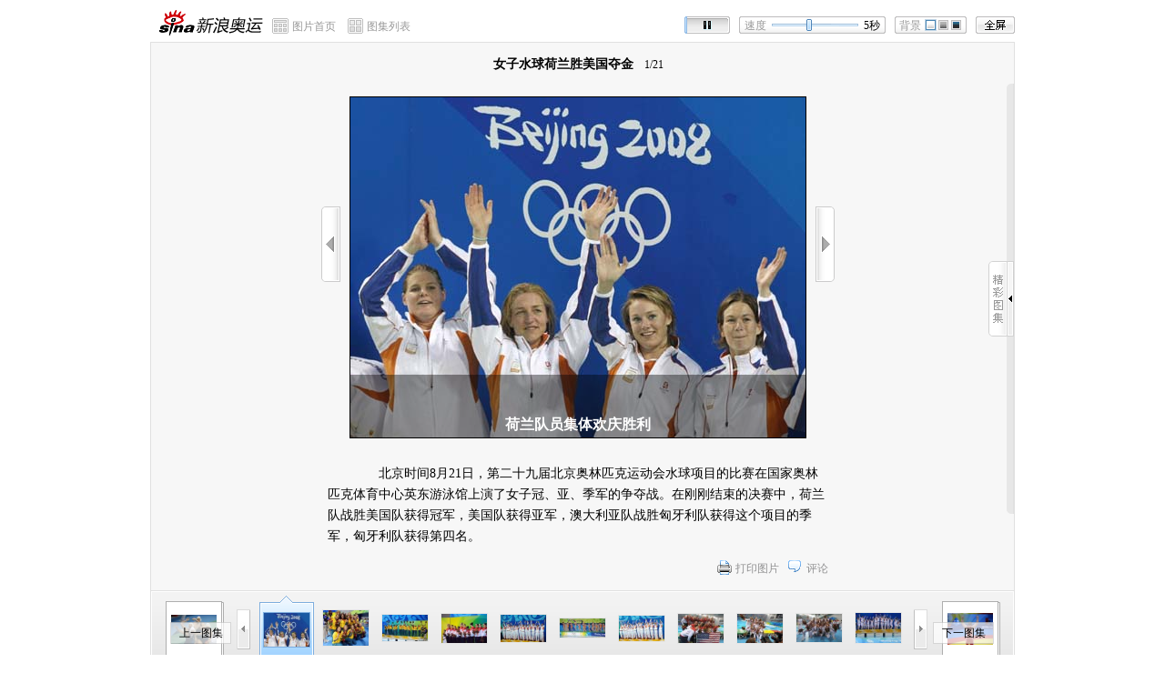

--- FILE ---
content_type: text/html
request_url: http://2008.sina.com.cn/slides/7029/index.shtml
body_size: 20058
content:
<!DOCTYPE html PUBLIC "-//W3C//DTD XHTML 1.0 Transitional//EN" "http://www.w3.org/TR/xhtml1/DTD/xhtml1-transitional.dtd">
<!--[461,104,6248] published at 2008-08-22 06:50:05 from #182 by system-->
<!DOCTYPE html PUBLIC "-//W3C//DTD XHTML 1.0 Transitional//EN" "http://www.w3.org/TR/xhtml1/DTD/xhtml1-transitional.dtd">
<html xmlns="http://www.w3.org/1999/xhtml">
<head>
<meta http-equiv="Content-Type" content="text/html; charset=gb2312" />
<title>女子水球荷兰胜美国夺金_幻灯图集_2008奥运会_新浪网</title>
<meta name="Keywords" content="," />
<meta name="Description" content="" />
<style type="text/css">
<!--
body,ul,ol,li,p,h1,h2,h3,h4,h5,h6,table,td,th,form,fieldset,img,dl,dt,dd{margin:0;padding:0;}
body{font-family:"宋体","华文宋体";}
textarea,input,select,body,table{font-size:12px;}
select,input{vertical-align:middle;}
fieldset,img{border:0;}
ul,ol{list-style:none;}

a{color:#000;text-decoration:underline;}
a:visited{color:#800080;text-decoration:underline;}
a:hover{color:#f00;text-decoration:underline;}

.clearit{clear:both;font-size:0;line-height:0;height:0;}

body{background:#fff;text-align:center;}
#wrap{width:950px;text-align:left;margin:0 auto;padding:5px 0;}

.NavBar{padding:5px 0;height:31px;}
.NavBar .logo{width:114px;margin:1px 10px;display:inline;height:28px;float:left;text-align:center;overflow:hidden;position:relative;}
.NavBar .logo img{padding:100px 0 0;background:url(http://i1.sinaimg.cn/ty/olympic08/slides/images/ayhd_mj_001.png) no-repeat 0 0;_background:none;_filter: progid:DXImageTransform.Microsoft.AlphaImageLoader(enabled='true', sizingMethod='crop', src="http://i3.sinaimg.cn/ty/olympic08/slides/images/ayhd_mj_001.png");}
.NavBar .logo .home{position:absolute;left:0;top:0;width:40px;height:28px;display:block;background:url(http://i1.sinaimg.cn/dy/deco/2008/0330/yocc080330/news_mj_005.gif) repeat;}
.NavBar .logo .channel{position:absolute;left:40px;top:0;width:74px;height:28px;display:block;background:url(http://i1.sinaimg.cn/dy/deco/2008/0330/yocc080330/news_mj_005.gif) repeat;}
.NavBar .echoType{float:left;padding:10px 0 0;}
.NavBar .echoType label{float:left;padding:0 12px 0 0;background:url(http://i3.sinaimg.cn/ty/olympic08/slides/images/ayhd_mj_002.gif) no-repeat 0 0;color:#999;}
.NavBar .echoType .type01{}
.NavBar .echoType .type02{background-position:-150px 0;}
.NavBar .echoType .type03{background-position:-300px 0;color:#000;}
.NavBar .echoType a:link,.NavBar .echoType a:visited{text-decoration:none;color:#999;display:block;padding-left:22px;height:19px;float:left;line-height:19px;}
.NavBar .echoType a:hover{color:#f00;text-decoration:underline;}
.NavBar .echoType .type03 a:link,.NavBar .echoType .type03 a:visited{text-decoration:none;color:#000;}
.NavBar .echoType .type03 a:hover{color:#f00;text-decoration:underline;}

.NavBar .control{float:right;padding:8px 0 0;}

/* 播放控制按钮 */
#playButton{width:50px;height:19px;overflow:hidden;float:left;background:url(http://i3.sinaimg.cn/ty/olympic08/slides/images/ayhd_mj_002.gif) no-repeat 0 -50px;cursor:pointer;position:relative;}
#playButton #plan{position:absolute;width:50px;height:19px;left:0;top:0;background:url(http://i3.sinaimg.cn/ty/olympic08/slides/images/ayhd_mj_002.gif) no-repeat -100px -50px;display:none;}
#playButton .stop{background:url(http://i3.sinaimg.cn/ty/olympic08/slides/images/ayhd_mj_002.gif) no-repeat -200px -50px;width:9px;height:10px;overflow:hidden;position:absolute;z-index:2;top:5px;left:21px;}
#playButton .play{background:url(http://i3.sinaimg.cn/ty/olympic08/slides/images/ayhd_mj_002.gif) no-repeat -300px -50px;width:7px;height:10px;overflow:hidden;position:absolute;z-index:2;top:5px;left:22px;}

/* 速度控制条 */
#speedBar{width:161px;height:19px;overflow:hidden;float:left;margin-left:10px;background:url(http://i3.sinaimg.cn/ty/olympic08/slides/images/ayhd_mj_002.gif) no-repeat 0 -100px;}
#speedBar h6{font-size:12px;font-weight:normal;width:36px;line-height:20px;color:#999;float:left;text-align:center;}
#speedBar #slide{width:95px;float:left;margin-top:3px;overflow:hidden;}
#speedBar #slideButton{width:6px;height:13px;background:url(http://i3.sinaimg.cn/ty/olympic08/slides/images/ayhd_mj_002.gif) no-repeat -200px -100px;margin-left:49px;cursor:pointer;overflow:hidden;}
#speedBar #speedCall{width:29px;text-align:center;line-height:20px;color:#000;float:left;}

/* 颜色选择 */
.colorSelect{float:left;width:79px;margin-left:10px;background:url(http://i3.sinaimg.cn/ty/olympic08/slides/images/ayhd_mj_002.gif) no-repeat -300px -100px;}
.colorSelect h6{font-size:12px;font-weight:normal;width:33px;line-height:20px;color:#999;float:left;text-align:center;}
.colorSelect ul{float:left;padding:3px 0 0;}
.colorSelect ul li{height:11px;width:11px;overflow:hidden;float:left;margin-right:1px;float:left;cursor:pointer;padding:1px;font-size:0;}
.colorSelect ul li.selected{border:1px solid #c2d6e6;padding:0;}
.colorSelect ul li.selected span{display:block;height:9px;border:1px solid #4985b3;}

/* 全屏按钮 */
#fullScreen{float:left;margin-left:10px;width:43px;float:left;line-height:100px;height:19px;overflow:hidden;background:url(http://i3.sinaimg.cn/ty/olympic08/slides/images/ayhd_mj_002.gif) no-repeat -400px -100px;cursor:pointer;}
#fullScreen.close{background-position:-400px -200px;}

.Main{border:1px solid #e0e0e0;background:#f7f7f7;overflow:hidden;zoom:1;position:relative;}
.Main h1{line-height:46px;text-align:center;font-size:14px;color:#000;}
.Main h1 #total{font-size:12px;font-weight:normal;}

.MainFrame{margin:0 auto;}
.MainFrame .rowLeft{padding:0 10px 50px 0;}
.MainFrame .rowRight{padding:0 0 50px 10px;}
.MainFrame .rowMiddle{height:400px;}

#picArrLeft{width:21px;height:83px;background:url(http://i3.sinaimg.cn/ty/olympic08/slides/images/ayhd_mj_002.gif) no-repeat 0 -200px;cursor:pointer;}
#picArrLeft.on{background-position:-200px -200px;}
#picArrRight{width:21px;height:83px;background:url(http://i3.sinaimg.cn/ty/olympic08/slides/images/ayhd_mj_002.gif) no-repeat -100px -200px;cursor:pointer;}
#picArrRight.on{background-position:-300px -200px;}

#BigPicBox{position:relative;zoom:1;}
#BigPic{}
#BigPic img{filter:blendTrans(Duration=1);border:1px solid #000;}
#PicTxtBox{Position:absolute;height:17px;bottom:0;_bottom:-1px;left:0;right:0;color:#fff;z-index:1;}
#PicTxtBox a:link,#PicTxtBox a:visited{color:#fff;text-decoration:none;}
#PicTxtBox a:hover{text-decoration:underline;}
#PicTxtBox .PicTxtCont{margin-top:-28px;}
#PicTxtBox #PicTitle{text-align:center;font-size:16px;line-height:20px;padding:3px 0 0;display:none;}
#PicTxtBox .PicTxtBg{background:url(http://i3.sinaimg.cn/ty/olympic08/slides/images/ayhd_mj_007.png) repeat;position:relative;height:100%;z-index:-1;_filter:progid:DXImageTransform.Microsoft.AlphaImageLoader(enabled=true,sizingMethod=scale, src='http://i2.sinaimg.cn/ty/olympic08/slides/images/ayhd_mj_007.png');_background:url(http://i1.sinaimg.cn/dy/deco/2008/0330/yocc080330/news_mj_005.gif) repeat;}
#PicTxtBox #PicTxtClose{position:absolute;top:3px;right:3px;width:11px;height:11px;overflow:hidden;background:url(http://i3.sinaimg.cn/ty/olympic08/slides/images/ayhd_mj_002.gif) no-repeat 0 -150px;cursor:pointer; display:none;}
#PicTxtBox .close{background-position:0 -150px!important;}
#PicTxtBox .open{background-position:-100px -150px!important;}

#MemoAndFunc{width:550px;margin:0 auto;padding:15px 0 0;}
#PicMemo{line-height:23px;text-indent:2em;display:none;width:550px;margin:0 auto;color:#000;font-size:14px;}
#PicMemo p{padding:7px 0 8px;}

#PicFunc{padding:15px 0 0;height:33px;float:right;color:#919192;}
#PicFunc label{line-height:18px;background:url(http://i3.sinaimg.cn/ty/olympic08/slides/images/ayhd_mj_002.gif) no-repeat 10px -300px;float:left;}
#PicFunc label.ico01{}
#PicFunc label.ico02{background-position:-190px -301px;}
#PicFunc label.ico03{background-position:-390px -300px;}
#PicFunc label.ico04{background-position:10px -350px;}
#PicFunc label a{padding:0 0 0 30px;}
#PicFunc a:link,#PicFunc a:visited{color:#919192; text-decoration:none;}
#PicFunc a:hover{color:#f00; text-decoration:underline;}

#brilliantOn{width:154px;height:473px;background:url(http://i1.sinaimg.cn/ty/olympic08/slides/images/ayhd_mj_004.gif) no-repeat 0 0;position:absolute;right:0;top:45px;display:none;z-index:10;overflow:hidden;}
#brilliantCont{width:154px;}

#brilliantOn #brilliantClose{width:10px;float:left;height:448px;cursor:pointer;overflow:hidden;}

#brilliantCont .b_cont{width:144px;text-align:center;float:left;}
#brilliantCont .b_cont .pic{width:130px;background:url(http://i1.sinaimg.cn/ty/olympic08/slides/images/ayhd_mj_008.gif) no-repeat 0 0;padding:8px 4px 0 0;height:93px;margin:9px auto 0;}
#brilliantCont .b_cont p{height:33px;line-height:28px;}
#brilliantCont .b_cont a:link,#brilliantCont a:visited{text-decoration:none;}
#brilliantCont .b_cont a:hover{text-decoration:none;}

#brilliantOff{width:28px;height:473px;background:url(http://i2.sinaimg.cn/ty/olympic08/slides/images/ayhd_mj_005.gif) no-repeat 0 0;position:absolute;right:0;top:45px;cursor:pointer;}

#brilliantOn .b_button{zoom:1;overflow:hidden;}
#b_leftBut{width:60px;height:23px;line-height:23px;padding:2px 0 0 17px;text-align:center;background:url(http://i3.sinaimg.cn/ty/olympic08/slides/images/ayhd_mj_002.gif) no-repeat 0 -700px;cursor:pointer;float:left;}
#b_leftBut.on{background-position:-200px -700px;color:#666;}
#b_rightBut{width:60px;height:23px;line-height:23px;padding:2px 17px 0 0;text-align:center;background:url(http://i3.sinaimg.cn/ty/olympic08/slides/images/ayhd_mj_002.gif) no-repeat -100px -700px;cursor:pointer;float:left;}
#b_rightBut.on{background-position:-300px -700px;color:#666;}

/* 小图列表 */
.PicListPart{border:1px solid #e0e0e0;border-top:none;height:84px;background:url(http://i3.sinaimg.cn/ty/olympic08/slides/images/ayhd_mj_006.gif) repeat-x 0 0;}
.PicListPart #PL_Left{float:left;border-left:1px solid #fff;width:93px;padding:11px 0 0;height:73px;position:relative;text-align:center;}
.PicListPart #PL_Right{float:right;border-right:1px solid #fff;width:93px;padding:11px 0 0;height:73px;position:relative;text-align:center;}

.coverPic{width:62px;height:62px;background:url(http://i3.sinaimg.cn/ty/olympic08/slides/images/ayhd_mj_002.gif) no-repeat 0 -400px;padding:2px 0 0 2px;margin:0 auto;text-align:left;}

#previousPics{position:absolute;top:34px;left:20px;width:67px;height:24px;overflow:hidden;}
#previousPics .bg{border:1px solid #ccc;background:#fff;filter:Alpha(Opacity=70);opacity:0.7;height:22px;}
#previousPics a{display:block;height:24px;line-height:24px;text-align:center;text-decoration:none;color:#000;position:absolute;left:0;top:0;width:67px;}
#previousPics a:hover{color:#c00;}

#NextPics{position:absolute;top:34px;left:5px;width:67px;height:24px;overflow:hidden;}
#NextPics .bg{border:1px solid #ccc;background:#fff;filter:Alpha(Opacity=70);opacity:0.7;height:22px;}
#NextPics a{display:block;height:24px;line-height:24px;text-align:center;text-decoration:none;color:#000;position:absolute;left:0;top:0;width:67px;}
#NextPics a:hover{color:#c00;}

#leftArr{width:15px;height:44px;background:url(http://i3.sinaimg.cn/ty/olympic08/slides/images/ayhd_mj_002.gif) no-repeat -100px -400px;cursor:pointer;overflow:hidden;float:left;margin-top:20px;}
#leftArr.on{background-position:-150px -400px;}

#rightArr{width:15px;height:44px;background:url(http://i3.sinaimg.cn/ty/olympic08/slides/images/ayhd_mj_002.gif) no-repeat -200px -400px;cursor:pointer;overflow:hidden;float:left;margin-top:20px;}
#rightArr.on{background-position:-250px -400px;}

#picList{float:left;width:715px;margin:0 7px 0 7px;overflow:hidden;}
#picList .PL_cont{width:32760px;}
#picList .pic{width:65px;float:left;padding:12px 0 0;text-align:center;}
#picList .pic table{width:58px;height:58px;vertical-align:middle;margin:0 auto;}
#picList .picOn table{width:55px;height:55px;vertical-align:middle;margin:0 auto;}
#picList .pic img{border:1px solid #e4e4e4;}
#picList .pic a:hover img{border:1px solid #7dadde;}
#picList .picOn{width:64px;float:left;padding:15px 0 0 1px;text-align:center;background:url(http://i3.sinaimg.cn/ty/olympic08/slides/images/ayhd_mj_002.gif) no-repeat -297px -395px;height:57px;}
#picList .picOn img{border:1px solid #7dadde;display:block; margin:0 auto;}


/* endSelect */
#endSelect{top:245px;left:359px;position:absolute;width:230px;height:71px;border:1px solid #8a8a8a;display:none;}
#endSelect .bg{height:100%;width:100%;background:#000;filter:Alpha(Opacity=50);opacity:0.5;}
#endSelect .E_Cont{position:absolute;top:10px;left:26px;color:#fff;font-size:14px;}
#endSelect .E_Cont p{padding:4px 0;zoom:1;overflow:hidden;}
#rePlayBut{float:left;width:69px;height:23px;background:url(http://i3.sinaimg.cn/ty/olympic08/slides/images/ayhd_mj_002.gif) no-repeat -100px -350px;}
#nextPicsBut{float:left;width:97px;height:23px;background:url(http://i3.sinaimg.cn/ty/olympic08/slides/images/ayhd_mj_002.gif) no-repeat -200px -350px;margin-left:10px;}
#endSelect #endSelClose{background:url(http://i3.sinaimg.cn/ty/olympic08/slides/images/ayhd_mj_002.gif) no-repeat 0 -150px;position:absolute;top:3px;right:3px;cursor:pointer;width:11px;height:11px;overflow:hidden;z-index:2;}

/* fullClew */
#fullClew{top:300px;left:380px;position:absolute;width:230px;height:71px;border:1px solid #8a8a8a;display:none;z-index:10001;}
#fullClew .bg{height:100%;width:100%;background:#000;filter:Alpha(Opacity=50);opacity:0.5;}
#fullClew .F_Cont{position:absolute;top:10px;color:#fff;font-size:14px;text-align:center;width:100%;}
#fullClew .F_Cont p{padding:4px 0;zoom:1;overflow:hidden;}
#fullCloseBut{width:97px;height:23px;background:url(http://i3.sinaimg.cn/ty/olympic08/slides/images/ayhd_mj_002.gif) no-repeat -300px -350px;margin:0 auto;display:block;}
#fullClew #fullClose{background:url(http://i3.sinaimg.cn/ty/olympic08/slides/images/ayhd_mj_002.gif) no-repeat 0 -150px;position:absolute;top:3px;right:3px;cursor:pointer;width:11px;height:11px;overflow:hidden;z-index:2;}

/* 风格2 */
.bS_02{background:#3f3f3f url(http://i2.sinaimg.cn/ty/olympic08/slides/images/ayhd_mj_009.gif) repeat-x 0 0;}
.bS_02 .NavBar .echoType label{color:#313131;}
.bS_02 .NavBar .echoType a:link,.bS_02 .NavBar a:visited{text-decoration:none;color:#313131}
.bS_02 .NavBar .echoType a:hover{color:#f00;text-decoration:underline;}

.bS_02 .Main{border:1px solid #2d2e2e;background:#222222 url(http://i2.sinaimg.cn/ty/olympic08/slides/images/ayhd_mj_010.gif) repeat-x 0 0;}
.bS_02 .Main h1{color:#fff;}

.bS_02 #picArrLeft{background:url(http://i3.sinaimg.cn/ty/olympic08/slides/images/ayhd_mj_002.gif) no-repeat 0 -500px;cursor:pointer;}
.bS_02 #picArrLeft.on{background-position:-200px -500px;}
.bS_02 #picArrRight{background:url(http://i3.sinaimg.cn/ty/olympic08/slides/images/ayhd_mj_002.gif) no-repeat -100px -500px;cursor:pointer;}
.bS_02 #picArrRight.on{background-position:-300px -500px;}

.bS_02 #PicFunc{background:none;}

.bS_02 #brilliantOn{background:url(http://i0.sinaimg.cn/ty/olympic08/slides/images/ayhd_mj_012.gif) no-repeat 0 0;}
.bS_02 #brilliantOff{background:url(http://i1.sinaimg.cn/ty/olympic08/slides/images/ayhd_mj_013.gif) no-repeat 0 0;}
.bS_02 #brilliantCont .b_cont .pic{background-position:0 -200px;}


.bS_02 #b_leftBut{background:url(http://i3.sinaimg.cn/ty/olympic08/slides/images/ayhd_mj_002.gif) no-repeat 0 -750px;color:#7b7c7c;}
.bS_02 #b_leftBut.on{background-position:-200px -750px;color:#515151;}
.bS_02 #b_rightBut{background:url(http://i3.sinaimg.cn/ty/olympic08/slides/images/ayhd_mj_002.gif) no-repeat -100px -750px;color:#7b7c7c;}
.bS_02 #b_rightBut.on{background-position:-300px -750px;color:#515151;}


.bS_02 #leftArr{background:url(http://i3.sinaimg.cn/ty/olympic08/slides/images/ayhd_mj_002.gif) no-repeat -400px -500px;}
.bS_02 #leftArr.on{background-position:-425px -500px;}

.bS_02 #rightArr{background:url(http://i3.sinaimg.cn/ty/olympic08/slides/images/ayhd_mj_002.gif) no-repeat -450px -500px;}
.bS_02 #rightArr.on{background-position:-475px -500px;}

.bS_02 .PicListPart{border:1px solid #303030;border-top:none;height:84px;background:url(http://i3.sinaimg.cn/ty/olympic08/slides/images/ayhd_mj_011.gif) repeat-x 0 0;}
.bS_02 .PicListPart #PL_Left{border-left:none;padding:11px 0 0 1px;}
.bS_02 .PicListPart #PL_Right{border-right:none;padding:11px 0 0 1px;}

.bS_02 #picList .pic img{border-color:#000;}
.bS_02 #PicMemo{color:#fff;}

.bS_03{background:#000 url(http://i1.sinaimg.cn/ty/olympic08/slides/images/ayhd_mj_014.jpg) repeat-x 50% 0;}

.bS_03 .NavBar .echoType{color:#4d4d4d;}
.bS_03 .NavBar .echoType a:link,.bS_03 .NavBar .type03 a:visited{text-decoration:none;color:#4d4d4d;}
.bS_03 .NavBar .echoType a:hover{color:#f00;text-decoration:underline;}

.bS_03 .Main{border:1px solid #2d2e2e;background:url(http://i3.sinaimg.cn/ty/olympic08/slides/images/ayhd_mj_007.png) repeat 0 0;_filter:progid:DXImageTransform.Microsoft.AlphaImageLoader(enabled=true,sizingMethod=scale, src='http://i2.sinaimg.cn/ty/olympic08/slides/images/ayhd_mj_007.png');_background:none;}

.bS_03 #picArrLeft{background:url(http://i3.sinaimg.cn/ty/olympic08/slides/images/ayhd_mj_002.gif) no-repeat 0 -600px;cursor:pointer;}
.bS_03 #picArrLeft.on{background-position:-200px -600px;}
.bS_03 #picArrRight{background:url(http://i3.sinaimg.cn/ty/olympic08/slides/images/ayhd_mj_002.gif) no-repeat -100px -600px;cursor:pointer;}
.bS_03 #picArrRight.on{background-position:-300px -600px;}

.bS_03 #PicFunc{background:none;}

.bS_03 #brilliantOn{background:none;}
.bS_03 #brilliantOn #brilliantOnBg{background:url(http://i2.sinaimg.cn/ty/olympic08/slides/images/ayhd_mj_015.png) no-repeat 0 0;width:154px;height:473px;position:absolute;left:0;top:0;z-index:-1;zoom:1;}
.bS_03 #brilliantOn #brilliantOnBg.png{_filter:progid:DXImageTransform.Microsoft.AlphaImageLoader(enabled=true,sizingMethod=image, src='http://i2.sinaimg.cn/ty/olympic08/slides/images/ayhd_mj_015.png');_background:none}
.bS_03 #brilliantClose{position:relative;z-index:1;}
.bS_03 #brilliantOff{background:url(http://i0.sinaimg.cn/ty/olympic08/slides/images/ayhd_mj_016.gif) no-repeat 0 0;}
.bS_03 #brilliantCont .b_cont .pic{background-position:0 -400px;}


.bS_03 #b_leftBut{background:url(http://i2.sinaimg.cn/ty/olympic08/slides/images/ayhd_mj_019.png) no-repeat 0 0;color:#5980a1;_filter:progid:DXImageTransform.Microsoft.AlphaImageLoader(enabled=true,sizingMethod=scale, src='http://i1.sinaimg.cn/ty/olympic08/slides/images/ayhd_mj_019.png');_background:none;}
.bS_03 #b_leftBut.on{background:url(http://i3.sinaimg.cn/ty/olympic08/slides/images/ayhd_mj_021.png) no-repeat 0 0;color:#386286;_filter:progid:DXImageTransform.Microsoft.AlphaImageLoader(enabled=true,sizingMethod=scale, src='http://i2.sinaimg.cn/ty/olympic08/slides/images/ayhd_mj_021.png');_background:none;}
.bS_03 #b_rightBut{background:url(http://i2.sinaimg.cn/ty/olympic08/slides/images/ayhd_mj_020.png) no-repeat 0 0;color:#5980a1;_filter:progid:DXImageTransform.Microsoft.AlphaImageLoader(enabled=true,sizingMethod=scale, src='http://i1.sinaimg.cn/ty/olympic08/slides/images/ayhd_mj_020.png');_background:none;}
.bS_03 #b_rightBut.on{background:url(http://i0.sinaimg.cn/ty/olympic08/slides/images/ayhd_mj_022.png) no-repeat 0 0;color:#386286;_filter:progid:DXImageTransform.Microsoft.AlphaImageLoader(enabled=true,sizingMethod=scale, src='http://i3.sinaimg.cn/ty/olympic08/slides/images/ayhd_mj_022.png');_background:none;}

.bS_03 #leftArr{background:url(http://i3.sinaimg.cn/ty/olympic08/slides/images/ayhd_mj_002.gif) no-repeat -400px -600px;}
.bS_03 #leftArr.on{background-position:-425px -600px;}

.bS_03 #rightArr{background:url(http://i3.sinaimg.cn/ty/olympic08/slides/images/ayhd_mj_002.gif) no-repeat -450px -600px;}
.bS_03 #rightArr.on{background-position:-475px -600px;}

.bS_03 .PicListPart{border:1px solid #303030;border-top:none;height:84px;background:url(http://i0.sinaimg.cn/ty/olympic08/slides/images/ayhd_mj_017.png) repeat-x 0 0;_filter:progid:DXImageTransform.Microsoft.AlphaImageLoader(enabled=true,sizingMethod=scale, src='http://i3.sinaimg.cn/ty/olympic08/slides/images/ayhd_mj_017.png');_background:none;}
.bS_03 .PicListPart #PL_Left{border-left:none;padding:11px 0 0 1px;}
.bS_03 .PicListPart #PL_Right{border-right:none;padding:11px 0 0 1px;}

.bS_03 #picList .pic img{border-color:#000;}
.bS_03 #PicMemo{color:#fff;}
-->
</style>
<style type="text/css" media="print">
<!--
/* for print */
html,body{zoom:0.7;background:#fff!important;}
.control{display:none;}
#PicFunc{display:none;}
.PicListPart{display:none!important;}
.logo img{padding:0!important;background:none!important;}
#brilliantOn{display:none!important;}
#brilliantOff{display:none!important;}

.echoType{display:none;}
#Main{padding:0 0 100px!important;_filter:none;background:#fff;}
#PicTxtBox{color:#000!important;height:80px!important;bottom:-80px!important;}
#PicTxtBox .PicTxtCont{margin-top:10px!important;}
#PicTxtBox .PicTxtBg{display:none;}
#PicTitle{display:block!important;}
#PicMemo{display:block!important;}
#picArrLeft{display:none!important;}
#picArrRight{display:none!important;}
#PicTxtClose{display:none!important;}

-->
</style>
</head>
<body><!-- body code begin -->

<!-- SUDA_CODE_START --> 
<script type="text/javascript"> 
//<!--
(function(){var an="V=2.1.16";var ah=window,F=document,s=navigator,W=s.userAgent,ao=ah.screen,j=ah.location.href;var aD="https:"==ah.location.protocol?"https://s":"http://",ay="beacon.sina.com.cn";var N=aD+ay+"/a.gif?",z=aD+ay+"/g.gif?",R=aD+ay+"/f.gif?",ag=aD+ay+"/e.gif?",aB=aD+"beacon.sinauda.com/i.gif?";var aA=F.referrer.toLowerCase();var aa="SINAGLOBAL",Y="FSINAGLOBAL",H="Apache",P="ULV",l="SUP",aE="UOR",E="_s_acc",X="_s_tentry",n=false,az=false,B=(document.domain=="sina.com.cn")?true:false;var o=0;var aG=false,A=false;var al="";var m=16777215,Z=0,C,K=0;var r="",b="",a="";var M=[],S=[],I=[];var u=0;var v=0;var p="";var am=false;var w=false;function O(){var e=document.createElement("iframe");e.src=aD+ay+"/data.html?"+new Date().getTime();e.id="sudaDataFrame";e.style.height="0px";e.style.width="1px";e.style.overflow="hidden";e.frameborder="0";e.scrolling="no";document.getElementsByTagName("head")[0].appendChild(e)}function k(){var e=document.createElement("iframe");e.src=aD+ay+"/ckctl.html";e.id="ckctlFrame";e.style.height="0px";e.style.width="1px";e.style.overflow="hidden";e.frameborder="0";e.scrolling="no";document.getElementsByTagName("head")[0].appendChild(e)}function q(){var e=document.createElement("script");e.src=aD+ay+"/h.js";document.getElementsByTagName("head")[0].appendChild(e)}function h(aH,i){var D=F.getElementsByName(aH);var e=(i>0)?i:0;return(D.length>e)?D[e].content:""}function aF(){var aJ=F.getElementsByName("sudameta");var aR=[];for(var aO=0;aO<aJ.length;aO++){var aK=aJ[aO].content;if(aK){if(aK.indexOf(";")!=-1){var D=aK.split(";");for(var aH=0;aH<D.length;aH++){var aP=aw(D[aH]);if(!aP){continue}aR.push(aP)}}else{aR.push(aK)}}}var aM=F.getElementsByTagName("meta");for(var aO=0,aI=aM.length;aO<aI;aO++){var aN=aM[aO];if(aN.name=="tags"){aR.push("content_tags:"+encodeURI(aN.content))}}var aL=t("vjuids");aR.push("vjuids:"+aL);var e="";var aQ=j.indexOf("#");if(aQ!=-1){e=escape(j.substr(aQ+1));aR.push("hashtag:"+e)}return aR}function V(aK,D,aI,aH){if(aK==""){return""}aH=(aH=="")?"=":aH;D+=aH;var aJ=aK.indexOf(D);if(aJ<0){return""}aJ+=D.length;var i=aK.indexOf(aI,aJ);if(i<aJ){i=aK.length}return aK.substring(aJ,i)}function t(e){if(undefined==e||""==e){return""}return V(F.cookie,e,";","")}function at(aI,e,i,aH){if(e!=null){if((undefined==aH)||(null==aH)){aH="sina.com.cn"}if((undefined==i)||(null==i)||(""==i)){F.cookie=aI+"="+e+";domain="+aH+";path=/"}else{var D=new Date();var aJ=D.getTime();aJ=aJ+86400000*i;D.setTime(aJ);aJ=D.getTime();F.cookie=aI+"="+e+";domain="+aH+";expires="+D.toUTCString()+";path=/"}}}function f(D){try{var i=document.getElementById("sudaDataFrame").contentWindow.storage;return i.get(D)}catch(aH){return false}}function ar(D,aH){try{var i=document.getElementById("sudaDataFrame").contentWindow.storage;i.set(D,aH);return true}catch(aI){return false}}function L(){var aJ=15;var D=window.SUDA.etag;if(!B){return"-"}if(u==0){O();q()}if(D&&D!=undefined){w=true}ls_gid=f(aa);if(ls_gid===false||w==false){return false}else{am=true}if(ls_gid&&ls_gid.length>aJ){at(aa,ls_gid,3650);n=true;return ls_gid}else{if(D&&D.length>aJ){at(aa,D,3650);az=true}var i=0,aI=500;var aH=setInterval((function(){var e=t(aa);if(w){e=D}i+=1;if(i>3){clearInterval(aH)}if(e.length>aJ){clearInterval(aH);ar(aa,e)}}),aI);return w?D:t(aa)}}function U(e,aH,D){var i=e;if(i==null){return false}aH=aH||"click";if((typeof D).toLowerCase()!="function"){return}if(i.attachEvent){i.attachEvent("on"+aH,D)}else{if(i.addEventListener){i.addEventListener(aH,D,false)}else{i["on"+aH]=D}}return true}function af(){if(window.event!=null){return window.event}else{if(window.event){return window.event}var D=arguments.callee.caller;var i;var aH=0;while(D!=null&&aH<40){i=D.arguments[0];if(i&&(i.constructor==Event||i.constructor==MouseEvent||i.constructor==KeyboardEvent)){return i}aH++;D=D.caller}return i}}function g(i){i=i||af();if(!i.target){i.target=i.srcElement;i.pageX=i.x;i.pageY=i.y}if(typeof i.layerX=="undefined"){i.layerX=i.offsetX}if(typeof i.layerY=="undefined"){i.layerY=i.offsetY}return i}function aw(aH){if(typeof aH!=="string"){throw"trim need a string as parameter"}var e=aH.length;var D=0;var i=/(\u3000|\s|\t|\u00A0)/;while(D<e){if(!i.test(aH.charAt(D))){break}D+=1}while(e>D){if(!i.test(aH.charAt(e-1))){break}e-=1}return aH.slice(D,e)}function c(e){return Object.prototype.toString.call(e)==="[object Array]"}function J(aH,aL){var aN=aw(aH).split("&");var aM={};var D=function(i){if(aL){try{return decodeURIComponent(i)}catch(aP){return i}}else{return i}};for(var aJ=0,aK=aN.length;aJ<aK;aJ++){if(aN[aJ]){var aI=aN[aJ].split("=");var e=aI[0];var aO=aI[1];if(aI.length<2){aO=e;e="$nullName"}if(!aM[e]){aM[e]=D(aO)}else{if(c(aM[e])!=true){aM[e]=[aM[e]]}aM[e].push(D(aO))}}}return aM}function ac(D,aI){for(var aH=0,e=D.length;aH<e;aH++){aI(D[aH],aH)}}function ak(i){var e=new RegExp("^http(?:s)?://([^/]+)","im");if(i.match(e)){return i.match(e)[1].toString()}else{return""}}function aj(aO){try{var aL="ABCDEFGHIJKLMNOPQRSTUVWXYZabcdefghijklmnopqrstuvwxyz0123456789+/=";var D="ABCDEFGHIJKLMNOPQRSTUVWXYZabcdefghijklmnopqrstuvwxyz0123456789-_=";var aQ=function(e){var aR="",aS=0;for(;aS<e.length;aS++){aR+="%"+aH(e[aS])}return decodeURIComponent(aR)};var aH=function(e){var i="0"+e.toString(16);return i.length<=2?i:i.substr(1)};var aP=function(aY,aV,aR){if(typeof(aY)=="string"){aY=aY.split("")}var aX=function(a7,a9){for(var a8=0;a8<a7.length;a8++){if(a7[a8]==a9){return a8}}return -1};var aS=[];var a6,a4,a1="";var a5,a3,a0,aZ="";if(aY.length%4!=0){}var e=/[^A-Za-z0-9\+\/\=]/g;var a2=aL.split("");if(aV=="urlsafe"){e=/[^A-Za-z0-9\-_\=]/g;a2=D.split("")}var aU=0;if(aV=="binnary"){a2=[];for(aU=0;aU<=64;aU++){a2[aU]=aU+128}}if(aV!="binnary"&&e.exec(aY.join(""))){return aR=="array"?[]:""}aU=0;do{a5=aX(a2,aY[aU++]);a3=aX(a2,aY[aU++]);a0=aX(a2,aY[aU++]);aZ=aX(a2,aY[aU++]);a6=(a5<<2)|(a3>>4);a4=((a3&15)<<4)|(a0>>2);a1=((a0&3)<<6)|aZ;aS.push(a6);if(a0!=64&&a0!=-1){aS.push(a4)}if(aZ!=64&&aZ!=-1){aS.push(a1)}a6=a4=a1="";a5=a3=a0=aZ=""}while(aU<aY.length);if(aR=="array"){return aS}var aW="",aT=0;for(;aT<aS.lenth;aT++){aW+=String.fromCharCode(aS[aT])}return aW};var aI=[];var aN=aO.substr(0,3);var aK=aO.substr(3);switch(aN){case"v01":for(var aJ=0;aJ<aK.length;aJ+=2){aI.push(parseInt(aK.substr(aJ,2),16))}return decodeURIComponent(aQ(aP(aI,"binnary","array")));break;case"v02":aI=aP(aK,"urlsafe","array");return aQ(aP(aI,"binnary","array"));break;default:return decodeURIComponent(aO)}}catch(aM){return""}}var ap={screenSize:function(){return(m&8388608==8388608)?ao.width+"x"+ao.height:""},colorDepth:function(){return(m&4194304==4194304)?ao.colorDepth:""},appCode:function(){return(m&2097152==2097152)?s.appCodeName:""},appName:function(){return(m&1048576==1048576)?((s.appName.indexOf("Microsoft Internet Explorer")>-1)?"MSIE":s.appName):""},cpu:function(){return(m&524288==524288)?(s.cpuClass||s.oscpu):""},platform:function(){return(m&262144==262144)?(s.platform):""},jsVer:function(){if(m&131072!=131072){return""}var aI,e,aK,D=1,aH=0,i=(s.appName.indexOf("Microsoft Internet Explorer")>-1)?"MSIE":s.appName,aJ=s.appVersion;if("MSIE"==i){e="MSIE";aI=aJ.indexOf(e);if(aI>=0){aK=window.parseInt(aJ.substring(aI+5));if(3<=aK){D=1.1;if(4<=aK){D=1.3}}}}else{if(("Netscape"==i)||("Opera"==i)||("Mozilla"==i)){D=1.3;e="Netscape6";aI=aJ.indexOf(e);if(aI>=0){D=1.5}}}return D},network:function(){if(m&65536!=65536){return""}var i="";i=(s.connection&&s.connection.type)?s.connection.type:i;try{F.body.addBehavior("#default#clientCaps");i=F.body.connectionType}catch(D){i="unkown"}return i},language:function(){return(m&32768==32768)?(s.systemLanguage||s.language):""},timezone:function(){return(m&16384==16384)?(new Date().getTimezoneOffset()/60):""},flashVer:function(){if(m&8192!=8192){return""}var aK=s.plugins,aH,aL,aN;if(aK&&aK.length){for(var aJ in aK){aL=aK[aJ];if(aL.description==null){continue}if(aH!=null){break}aN=aL.description.toLowerCase();if(aN.indexOf("flash")!=-1){aH=aL.version?parseInt(aL.version):aN.match(/\d+/);continue}}}else{if(window.ActiveXObject){for(var aI=10;aI>=2;aI--){try{var D=new ActiveXObject("ShockwaveFlash.ShockwaveFlash."+aI);if(D){aH=aI;break}}catch(aM){}}}else{if(W.indexOf("webtv/2.5")!=-1){aH=3}else{if(W.indexOf("webtv")!=-1){aH=2}}}}return aH},javaEnabled:function(){if(m&4096!=4096){return""}var D=s.plugins,i=s.javaEnabled(),aH,aI;if(i==true){return 1}if(D&&D.length){for(var e in D){aH=D[e];if(aH.description==null){continue}if(i!=null){break}aI=aH.description.toLowerCase();if(aI.indexOf("java plug-in")!=-1){i=parseInt(aH.version);continue}}}else{if(window.ActiveXObject){i=(new ActiveXObject("JavaWebStart.IsInstalled")!=null)}}return i?1:0}};var ad={pageId:function(i){var D=i||r,aK="-9999-0-0-1";if((undefined==D)||(""==D)){try{var aH=h("publishid");if(""!=aH){var aJ=aH.split(",");if(aJ.length>0){if(aJ.length>=3){aK="-9999-0-"+aJ[1]+"-"+aJ[2]}D=aJ[0]}}else{D="0"}}catch(aI){D="0"}D=D+aK}return D},sessionCount:function(){var e=t("_s_upa");if(e==""){e=0}return e},excuteCount:function(){return SUDA.sudaCount},referrer:function(){if(m&2048!=2048){return""}var e=/^[^\?&#]*.swf([\?#])?/;if((aA=="")||(aA.match(e))){var i=V(j,"ref","&","");if(i!=""){return escape(i)}}return escape(aA)},isHomepage:function(){if(m&1024!=1024){return""}var D="";try{F.body.addBehavior("#default#homePage");D=F.body.isHomePage(j)?"Y":"N"}catch(i){D="unkown"}return D},PGLS:function(){return(m&512==512)?h("stencil"):""},ZT:function(){if(m&256!=256){return""}var e=h("subjectid");e.replace(",",".");e.replace(";",",");return escape(e)},mediaType:function(){return(m&128==128)?h("mediaid"):""},domCount:function(){return(m&64==64)?F.getElementsByTagName("*").length:""},iframeCount:function(){return(m&32==32)?F.getElementsByTagName("iframe").length:""}};var av={visitorId:function(){var i=15;var e=t(aa);if(e.length>i&&u==0){return e}else{return}},fvisitorId:function(e){if(!e){var e=t(Y);return e}else{at(Y,e,3650)}},sessionId:function(){var e=t(H);if(""==e){var i=new Date();e=Math.random()*10000000000000+"."+i.getTime()}return e},flashCookie:function(e){if(e){}else{return p}},lastVisit:function(){var D=t(H);var aI=t(P);var aH=aI.split(":");var aJ="",i;if(aH.length>=6){if(D!=aH[4]){i=new Date();var e=new Date(window.parseInt(aH[0]));aH[1]=window.parseInt(aH[1])+1;if(i.getMonth()!=e.getMonth()){aH[2]=1}else{aH[2]=window.parseInt(aH[2])+1}if(((i.getTime()-e.getTime())/86400000)>=7){aH[3]=1}else{if(i.getDay()<e.getDay()){aH[3]=1}else{aH[3]=window.parseInt(aH[3])+1}}aJ=aH[0]+":"+aH[1]+":"+aH[2]+":"+aH[3];aH[5]=aH[0];aH[0]=i.getTime();at(P,aH[0]+":"+aH[1]+":"+aH[2]+":"+aH[3]+":"+D+":"+aH[5],360)}else{aJ=aH[5]+":"+aH[1]+":"+aH[2]+":"+aH[3]}}else{i=new Date();aJ=":1:1:1";at(P,i.getTime()+aJ+":"+D+":",360)}return aJ},userNick:function(){if(al!=""){return al}var D=unescape(t(l));if(D!=""){var i=V(D,"ag","&","");var e=V(D,"user","&","");var aH=V(D,"uid","&","");var aJ=V(D,"sex","&","");var aI=V(D,"dob","&","");al=i+":"+e+":"+aH+":"+aJ+":"+aI;return al}else{return""}},userOrigin:function(){if(m&4!=4){return""}var e=t(aE);var i=e.split(":");if(i.length>=2){return i[0]}else{return""}},advCount:function(){return(m&2==2)?t(E):""},setUOR:function(){var aL=t(aE),aP="",i="",aO="",aI="",aM=j.toLowerCase(),D=F.referrer.toLowerCase();var aQ=/[&|?]c=spr(_[A-Za-z0-9]{1,}){3,}/;var aK=new Date();if(aM.match(aQ)){aO=aM.match(aQ)[0]}else{if(D.match(aQ)){aO=D.match(aQ)[0]}}if(aO!=""){aO=aO.substr(3)+":"+aK.getTime()}if(aL==""){if(t(P)==""){aP=ak(D);i=ak(aM)}at(aE,aP+","+i+","+aO,365)}else{var aJ=0,aN=aL.split(",");if(aN.length>=1){aP=aN[0]}if(aN.length>=2){i=aN[1]}if(aN.length>=3){aI=aN[2]}if(aO!=""){aJ=1}else{var aH=aI.split(":");if(aH.length>=2){var e=new Date(window.parseInt(aH[1]));if(e.getTime()<(aK.getTime()-86400000*30)){aJ=1}}}if(aJ){at(aE,aP+","+i+","+aO,365)}}},setAEC:function(e){if(""==e){return}var i=t(E);if(i.indexOf(e+",")<0){i=i+e+","}at(E,i,7)},ssoInfo:function(){var D=unescape(aj(t("sso_info")));if(D!=""){if(D.indexOf("uid=")!=-1){var i=V(D,"uid","&","");return escape("uid:"+i)}else{var e=V(D,"u","&","");return escape("u:"+unescape(e))}}else{return""}},subp:function(){return t("SUBP")}};var ai={CI:function(){var e=["sz:"+ap.screenSize(),"dp:"+ap.colorDepth(),"ac:"+ap.appCode(),"an:"+ap.appName(),"cpu:"+ap.cpu(),"pf:"+ap.platform(),"jv:"+ap.jsVer(),"ct:"+ap.network(),"lg:"+ap.language(),"tz:"+ap.timezone(),"fv:"+ap.flashVer(),"ja:"+ap.javaEnabled()];return"CI="+e.join("|")},PI:function(e){var i=["pid:"+ad.pageId(e),"st:"+ad.sessionCount(),"et:"+ad.excuteCount(),"ref:"+ad.referrer(),"hp:"+ad.isHomepage(),"PGLS:"+ad.PGLS(),"ZT:"+ad.ZT(),"MT:"+ad.mediaType(),"keys:","dom:"+ad.domCount(),"ifr:"+ad.iframeCount()];return"PI="+i.join("|")},UI:function(){var e=["vid:"+av.visitorId(),"sid:"+av.sessionId(),"lv:"+av.lastVisit(),"un:"+av.userNick(),"uo:"+av.userOrigin(),"ae:"+av.advCount(),"lu:"+av.fvisitorId(),"si:"+av.ssoInfo(),"rs:"+(n?1:0),"dm:"+(B?1:0),"su:"+av.subp()];return"UI="+e.join("|")},EX:function(i,e){if(m&1!=1){return""}i=(null!=i)?i||"":b;e=(null!=e)?e||"":a;return"EX=ex1:"+i+"|ex2:"+e},MT:function(){return"MT="+aF().join("|")},V:function(){return an},R:function(){return"gUid_"+new Date().getTime()}};function ax(){var aK="-",aH=F.referrer.toLowerCase(),D=j.toLowerCase();if(""==t(X)){if(""!=aH){aK=ak(aH)}at(X,aK,"","weibo.com")}var aI=/weibo.com\/reg.php/;if(D.match(aI)){var aJ=V(unescape(D),"sharehost","&","");var i=V(unescape(D),"appkey","&","");if(""!=aJ){at(X,aJ,"","weibo.com")}at("appkey",i,"","weibo.com")}}function d(e,i){G(e,i)}function G(i,D){D=D||{};var e=new Image(),aH;if(D&&D.callback&&typeof D.callback=="function"){e.onload=function(){clearTimeout(aH);aH=null;D.callback(true)}}SUDA.img=e;e.src=i;aH=setTimeout(function(){if(D&&D.callback&&typeof D.callback=="function"){D.callback(false);e.onload=null}},D.timeout||2000)}function x(e,aH,D,aI){SUDA.sudaCount++;if(!av.visitorId()&&!L()){if(u<3){u++;setTimeout(x,500);return}}var i=N+[ai.V(),ai.CI(),ai.PI(e),ai.UI(),ai.MT(),ai.EX(aH,D),ai.R()].join("&");G(i,aI)}function y(e,D,i){if(aG||A){return}if(SUDA.sudaCount!=0){return}x(e,D,i)}function ab(e,aH){if((""==e)||(undefined==e)){return}av.setAEC(e);if(0==aH){return}var D="AcTrack||"+t(aa)+"||"+t(H)+"||"+av.userNick()+"||"+e+"||";var i=ag+D+"&gUid_"+new Date().getTime();d(i)}function aq(aI,e,i,aJ){aJ=aJ||{};if(!i){i=""}else{i=escape(i)}var aH="UATrack||"+t(aa)+"||"+t(H)+"||"+av.userNick()+"||"+aI+"||"+e+"||"+ad.referrer()+"||"+i+"||"+(aJ.realUrl||"")+"||"+(aJ.ext||"");var D=ag+aH+"&gUid_"+new Date().getTime();d(D,aJ)}function aC(aK){var i=g(aK);var aI=i.target;var aH="",aL="",D="";var aJ;if(aI!=null&&aI.getAttribute&&(!aI.getAttribute("suda-uatrack")&&!aI.getAttribute("suda-actrack")&&!aI.getAttribute("suda-data"))){while(aI!=null&&aI.getAttribute&&(!!aI.getAttribute("suda-uatrack")||!!aI.getAttribute("suda-actrack")||!!aI.getAttribute("suda-data"))==false){if(aI==F.body){return}aI=aI.parentNode}}if(aI==null||aI.getAttribute==null){return}aH=aI.getAttribute("suda-actrack")||"";aL=aI.getAttribute("suda-uatrack")||aI.getAttribute("suda-data")||"";sudaUrls=aI.getAttribute("suda-urls")||"";if(aL){aJ=J(aL);if(aI.tagName.toLowerCase()=="a"){D=aI.href}opts={};opts.ext=(aJ.ext||"");aJ.key&&SUDA.uaTrack&&SUDA.uaTrack(aJ.key,aJ.value||aJ.key,D,opts)}if(aH){aJ=J(aH);aJ.key&&SUDA.acTrack&&SUDA.acTrack(aJ.key,aJ.value||aJ.key)}}if(window.SUDA&&Object.prototype.toString.call(window.SUDA)==="[object Array]"){for(var Q=0,ae=SUDA.length;Q<ae;Q++){switch(SUDA[Q][0]){case"setGatherType":m=SUDA[Q][1];break;case"setGatherInfo":r=SUDA[Q][1]||r;b=SUDA[Q][2]||b;a=SUDA[Q][3]||a;break;case"setPerformance":Z=SUDA[Q][1];break;case"setPerformanceFilter":C=SUDA[Q][1];break;case"setPerformanceInterval":K=SUDA[Q][1]*1||0;K=isNaN(K)?0:K;break;case"setGatherMore":M.push(SUDA[Q].slice(1));break;case"acTrack":S.push(SUDA[Q].slice(1));break;case"uaTrack":I.push(SUDA[Q].slice(1));break}}}aG=(function(D,i){if(ah.top==ah){return false}else{try{if(F.body.clientHeight==0){return false}return((F.body.clientHeight>=D)&&(F.body.clientWidth>=i))?false:true}catch(aH){return true}}})(320,240);A=(function(){return false})();av.setUOR();var au=av.sessionId();window.SUDA=window.SUDA||[];SUDA.sudaCount=SUDA.sudaCount||0;SUDA.log=function(){x.apply(null,arguments)};SUDA.acTrack=function(){ab.apply(null,arguments)};SUDA.uaTrack=function(){aq.apply(null,arguments)};U(F.body,"click",aC);window.GB_SUDA=SUDA;GB_SUDA._S_pSt=function(){};GB_SUDA._S_acTrack=function(){ab.apply(null,arguments)};GB_SUDA._S_uaTrack=function(){aq.apply(null,arguments)};window._S_pSt=function(){};window._S_acTrack=function(){ab.apply(null,arguments)};window._S_uaTrack=function(){aq.apply(null,arguments)};window._S_PID_="";if(!window.SUDA.disableClickstream){y()}try{k()}catch(T){}})();
//-->
</script> 
<noScript> 
<div style='position:absolute;top:0;left:0;width:0;height:0;visibility:hidden'><img width=0 height=0 src='//beacon.sina.com.cn/a.gif?noScript' border='0' alt='' /></div> 
</noScript> 
<!-- SUDA_CODE_END -->

<!-- SSO_GETCOOKIE_START -->
<script type="text/javascript">var sinaSSOManager=sinaSSOManager||{};sinaSSOManager.getSinaCookie=function(){function dc(u){if(u==undefined){return""}var decoded=decodeURIComponent(u);return decoded=="null"?"":decoded}function ps(str){var arr=str.split("&");var arrtmp;var arrResult={};for(var i=0;i<arr.length;i++){arrtmp=arr[i].split("=");arrResult[arrtmp[0]]=dc(arrtmp[1])}return arrResult}function gC(name){var Res=eval("/"+name+"=([^;]+)/").exec(document.cookie);return Res==null?null:Res[1]}var sup=dc(gC("SUP"));if(!sup){sup=dc(gC("SUR"))}if(!sup){return null}return ps(sup)};</script>
<!-- SSO_GETCOOKIE_END -->

<script type="text/javascript">new function(r,s,t){this.a=function(n,t,e){if(window.addEventListener){n.addEventListener(t,e,false);}else if(window.attachEvent){n.attachEvent("on"+t,e);}};this.b=function(f){var t=this;return function(){return f.apply(t,arguments);};};this.c=function(){var f=document.getElementsByTagName("form");for(var i=0;i<f.length;i++){var o=f[i].action;if(this.r.test(o)){f[i].action=o.replace(this.r,this.s);}}};this.r=r;this.s=s;this.d=setInterval(this.b(this.c),t);this.a(window,"load",this.b(function(){this.c();clearInterval(this.d);}));}(/http:\/\/www\.google\.c(om|n)\/search/, "http://keyword.sina.com.cn/searchword.php", 250);</script>
<!-- body code end -->

<SCRIPT LANGUAGE="JavaScript">
<!--
	
//080719 cl begin 查找 function DrawImg 把函数剪切到此处 并增加DrwaImage2 函数
function DrawImage(ImgD){
	var image=new Image();
	var iwidth = 50;
	var iheight = 50; //定义允许高度，当宽度大于这个值时等比例缩小
	image.src=ImgD.src;
	if(image.width>0 && image.height>0){
		flag=true;
		if(image.width/image.height>= iwidth/iheight){
			if(image.width>iwidth){ 
				ImgD.width=iwidth;
				ImgD.height=(image.height*iwidth)/image.width;
			}else{
				ImgD.width=image.width; 
				ImgD.height=image.height;
			}
		}else{
			if(image.height>iheight){ 
				ImgD.height=iheight;
				ImgD.width=(image.width*iheight)/image.height; 
			}else{
				ImgD.width=image.width; 
				ImgD.height=image.height;
			}
		}
	}
} 
function DrawImage2(ImgD){
	var image=new Image();
	var iwidth = 147;
	var iheight = 100; //定义允许高度，当宽度大于这个值时等比例缩小
	image.src=ImgD.src;
	if(image.width>0 && image.height>0){
		flag=true;
		if(image.width/image.height>= iwidth/iheight){
			if(image.width>iwidth){ 
				ImgD.width=iwidth;
				ImgD.height=(image.height*iwidth)/image.width;
			}else{
				ImgD.width=image.width; 
				ImgD.height=image.height;
			}
		}else{
			if(image.height>iheight){ 
				ImgD.height=iheight;
				ImgD.width=(image.width*iheight)/image.height; 
			}else{
				ImgD.width=image.width; 
				ImgD.height=image.height;
			}
		}
	}
} 
//080719 cl end



//-->
</SCRIPT>

<div id="wrap">
	
<!-- NavBar begin -->
<div class="NavBar">
	<div class="logo"><img src="http://i3.sinaimg.cn/ty/olympic08/slides/images/ayhd_mj_018.gif" width="114" height="28" alt="" /><a href="http://www.sina.com.cn" target="_blank" class="home" title="新浪"></a><a href="http://2008.sina.com.cn" target="_blank" class="channel" title="奥运频道"></a></div>
	<div class="echoType">
		<label class="type01"><a href="http://2008.sina.com.cn/photo/">图片首页</a></label>
		<label class="type02"><a href="http://2008.sina.com.cn/photo/tj/index.shtml">图集列表</a></label>
		<!--<label class="type03"><a href="http://2008.sina.com.cn/photo/">幻灯播放</a></label>-->
	</div>
	<div class="control">
		<!-- 播放控制按钮 begin -->
		<div id="playButton">
			<div id="plan"></div>
			<div id="estate" class="play" title="播放"></div>
		</div>
		<!-- 播放控制按钮 end -->
		
		<!-- 速度控制条 begin -->
		<div id="speedBar">
			<h6>速度</h6>
			<div id="slide">
				<div id="slideButton"></div>
			</div>
			<div id="speedCall">5秒</div>
		</div>
		<!-- 速度控制条 end -->
		
		<!-- 颜色选择 begin -->
		<div class="colorSelect">
			<h6>背景</h6>
			<ul>
				<li id="color_01" class="selected"><span></span></li>
				<li id="color_02"><span></span></li>
				<li id="color_03"><span></span></li>
			</ul>
		</div>
		<!-- 颜色选择 end -->
		
		<!-- 全屏按钮 begin -->
		<div id="fullScreen">全屏</div>
		<!-- 全屏按钮 end -->
	</div>
</div>
<!-- NavBar end -->

<!-- Main begin -->
<div class="Main" id="Main">


<!--联想擎天柱广告 begin-->
<style type="text/css">
<!--
.Lenovo10_Blk{width:948px;height:600px;position:absolute;z-index:-1;left:0;top:0;}
.Lenovo10_Blk .btnLeft{width:153px;height:470px;position:absolute;left:0;top:45px;}
.Lenovo10_Blk .btnRight{width:153px;height:470px;position:absolute;right:0;top:45px;}
-->
</style>
<div class="Lenovo10_Blk">
  <a href="http://sina.allyes.com/main/adfclick?db=sina&bid=131823,167845,172797&cid=0,0,0&sid=160145&advid=358&camid=22188&show=ignore&url=http://211.94.190.80/html.ng/params.styles=clickcmd&adspec=Flash&adtype=full_screem&affiliate=sina&campaignid=1572&channel=caijingxinwen&log=0?" target="_blank"><img src="http://i3.sinaimg.cn/ty/olympic08/ads_lenovo/slide02/lenovo_zty_153x470_left.jpg" class="btnLeft"></a>
  <a href="http://sina.allyes.com/main/adfclick?db=sina&bid=131823,167861,172813&cid=0,0,0&sid=160147&advid=358&camid=22188&show=ignore&url=http://211.94.190.80/html.ng/params.styles=clickcmd&adspec=Flash&adtype=full_screem&affiliate=sina&campaignid=1572&channel=caijingxinwen&log=0?" target="_blank"><img src="http://d1.sina.com.cn/sina/limeng3/lenovo/2008/aoyun/huandengye/lenovo_zty_153x470_right.JPG" class="btnRight"></a>
</div>

<!--Adforward Begin:-->
<IFRAME MARGINHEIGHT=0 MARGINWIDTH=0 FRAMEBORDER=0 WIDTH=1 HEIGHT=1 SCROLLING=NO SRC="http://636.adsina.allyes.com/main/adfshow?user=AFP6_for_SINA|CPMAD|08aoyun_photo_zhanshiye_lenovo&db=sina&border=0&local=yes">
<SCRIPT LANGUAGE="JavaScript1.1" SRC="http://636.adsina.allyes.com/main/adfshow?user=AFP6_for_SINA|CPMAD|08aoyun_photo_zhanshiye_lenovo&db=sina&local=yes&js=on"></SCRIPT>
<NOSCRIPT><A HREF="http://636.adsina.allyes.com/main/adfclick?user=AFP6_for_SINA|CPMAD|08aoyun_photo_zhanshiye_lenovo&db=sina"><IMG SRC="http://636.adsina.allyes.com/main/adfshow?user=AFP6_for_SINA|CPMAD|08aoyun_photo_zhanshiye_lenovo&db=sina" WIDTH=1 HEIGHT=1 BORDER=0></a></NOSCRIPT></IFRAME>
<!--Adforward End-->
<!--联想擎天柱广告 end-->


	<h1>女子水球荷兰胜美国夺金 &nbsp; <span id="total">12/24</span></h1>
	<table cellspacing="0" class="MainFrame">
		<tr>
			<td class="rowLeft">
				<div id="picArrLeft" onmouseover="this.className='on'" onmouseout="this.className=''"></div>
			</td>
			<td class="rowMiddle">
				<div id="BigPicBox">
					<div id="BigPic"></div>
					<div id="PicTxtBox">
						<div class="PicTxtBg"></div>
						<div class="PicTxtCont">
							<h2 id="PicTitle">loading...</h2>
													</div>
						<div id="PicTxtClose" class="open"></div>
					</div>
				</div>
				
			</td>
			<td class="rowRight">
				<div id="picArrRight" onmouseover="this.className='on'" onmouseout="this.className=''"></div>
			</td>
		</tr>
	</table>
	<div id="MemoAndFunc">
		<div id="PicMemo">loading...</div>
		<div id="PicFunc">
			<div class="PF_Cont">
				<label class="ico03"><a href="javascript:window.print()">打印图片</a></label>
				<label class="ico04"><a href="javascript:void(0)" id="commentLink">评论</a></label>
			</div>

		</div>
	</div>
	<!-- 精彩图集 begin -->
	<div id="brilliantOn">
		<div id="brilliantCont">
			<div class="b_button">
				<div id="b_leftBut">上一组</div>
				<div id="b_rightBut">下一组</div>
			</div>
			<div id="brilliantClose"></div>
			<div class="b_cont" id="b_picList">
			<!-- list begin -->

			
				<div class="pic"><div style="overflow:hidden; width:112px; height:76px; float:left; padding-left:10px"><table cellspacing="0" width="112" height="76"><tr><td align="center" valign="middle"><a href="http://2008.sina.com.cn/slides/7057/index.shtml" target="_blank" title="美国女足带孩子庆祝胜利"><img src="http://i1.sinaimg.cn/2008/hx/ft/p/2008-08-22/U2535P461T5D244024F154DT20080822031011_small_w_120.jpg" alt="美国女足带孩子庆祝胜利" onload="DrawImage2(this)" /></a></td></tr></table></div></div>


				<div class="pic"><div style="overflow:hidden; width:112px; height:76px; float:left; padding-left:10px"><table cellspacing="0" width="112" height="76"><tr><td align="center" valign="middle"><a href="http://2008.sina.com.cn/slides/7056/index.shtml" target="_blank" title="女子1500米半决赛赛况"><img src="http://i1.sinaimg.cn/2008/hx/at/p/2008-08-22/U3082P461T5D244474F154DT20080822050249_small_w_120.jpg" alt="女子1500米半决赛赛况" onload="DrawImage2(this)" /></a></td></tr></table></div></div>


				<div class="pic"><div style="overflow:hidden; width:112px; height:76px; float:left; padding-left:10px"><table cellspacing="0" width="112" height="76"><tr><td align="center" valign="middle"><a href="http://2008.sina.com.cn/slides/7055/index.shtml" target="_blank" title="姚明詹姆斯参加商业活动"><img src="http://i3.sinaimg.cn/2008/hx/bk/p/2008-08-22/U2686P461T5D243838F154DT20080822020714_small_w_120.jpg" alt="姚明詹姆斯参加商业活动" onload="DrawImage2(this)" /></a></td></tr></table></div></div>


				<div class="pic"><div style="overflow:hidden; width:112px; height:76px; float:left; padding-left:10px"><table cellspacing="0" width="112" height="76"><tr><td align="center" valign="middle"><a href="http://2008.sina.com.cn/slides/7054/index.shtml" target="_blank" title="奥运女足精彩回顾"><img src="http://i0.sinaimg.cn/2008/ft/p/2008-08-22/U2249P461T5D243485F154DT20080822003113_small_w_120.jpg" alt="奥运女足精彩回顾" onload="DrawImage2(this)" /></a></td></tr></table></div></div>


				<div class="pic"><div style="overflow:hidden; width:112px; height:76px; float:left; padding-left:10px"><table cellspacing="0" width="112" height="76"><tr><td align="center" valign="middle"><a href="http://2008.sina.com.cn/slides/7053/index.shtml" target="_blank" title="黄健翔做客新浪聊跳水"><img src="http://i1.sinaimg.cn/2008/hx/aq/p/2008-08-21/U2030P461T5D243338F154DT20080821235948_small_w_120.jpg" alt="黄健翔做客新浪聊跳水" onload="DrawImage2(this)" /></a></td></tr></table></div></div>


				<div class="pic"><div style="overflow:hidden; width:112px; height:76px; float:left; padding-left:10px"><table cellspacing="0" width="112" height="76"><tr><td align="center" valign="middle"><a href="http://2008.sina.com.cn/slides/7052/index.shtml" target="_blank" title="奥运21日金牌汇总(21)"><img src="http://i1.sinaimg.cn/2008/http/roll.2008.sina.com.cn/photo_zt/7027/U2755P461T5D243445F154DT20080822002218_small_w_120.jpg" alt="奥运21日金牌汇总(21)" onload="DrawImage2(this)" /></a></td></tr></table></div></div>


				<div class="pic"><div style="overflow:hidden; width:112px; height:76px; float:left; padding-left:10px"><table cellspacing="0" width="112" height="76"><tr><td align="center" valign="middle"><a href="http://2008.sina.com.cn/slides/7051/index.shtml" target="_blank" title="女篮半决赛美国胜俄罗斯"><img src="http://i1.sinaimg.cn/2008/zq/bk/p/2008-08-22/U2535P461T5D243673F154DT20080822011153_small_w_120.jpg" alt="女篮半决赛美国胜俄罗斯" onload="DrawImage2(this)" /></a></td></tr></table></div></div>


				<div class="pic"><div style="overflow:hidden; width:112px; height:76px; float:left; padding-left:10px"><table cellspacing="0" width="112" height="76"><tr><td align="center" valign="middle"><a href="http://2008.sina.com.cn/slides/7050/index.shtml" target="_blank" title="女子手球半决赛赛况"><img src="http://i0.sinaimg.cn/2008/zq/hb/p/2008-08-22/U2535P461T5D244003F154DT20080822030514_small_w_120.jpg" alt="女子手球半决赛赛况" onload="DrawImage2(this)" /></a></td></tr></table></div></div>


				<div class="pic"><div style="overflow:hidden; width:112px; height:76px; float:left; padding-left:10px"><table cellspacing="0" width="112" height="76"><tr><td align="center" valign="middle"><a href="http://2008.sina.com.cn/slides/7049/index.shtml" target="_blank" title="男曲半决赛西班牙德国晋级"><img src="http://i0.sinaimg.cn/2008/hx/ho/p/2008-08-22/U3082P461T5D244422F154DT20080822042945_small_w_120.jpg" alt="男曲半决赛西班牙德国晋级" onload="DrawImage2(this)" /></a></td></tr></table></div></div>


				<div class="pic"><div style="overflow:hidden; width:112px; height:76px; float:left; padding-left:10px"><table cellspacing="0" width="112" height="76"><tr><td align="center" valign="middle"><a href="http://2008.sina.com.cn/slides/7048/index.shtml" target="_blank" title="几代体操奥运冠军共庆9金"><img src="http://i0.sinaimg.cn/2008/gym/p/2008-08-22/U344P461T5D243494F154DT20080822003202_small_w_120.jpg" alt="几代体操奥运冠军共庆9金" onload="DrawImage2(this)" /></a></td></tr></table></div></div>


				<div class="pic"><div style="overflow:hidden; width:112px; height:76px; float:left; padding-left:10px"><table cellspacing="0" width="112" height="76"><tr><td align="center" valign="middle"><a href="http://2008.sina.com.cn/slides/7047/index.shtml" target="_blank" title="女篮半决赛中国负澳洲"><img src="http://i0.sinaimg.cn/2008/cn/bk/p/2008-08-22/U2686P461T5D244679F154DT20080822061326_small_w_120.jpg" alt="女篮半决赛中国负澳洲" onload="DrawImage2(this)" /></a></td></tr></table></div></div>


				<div class="pic"><div style="overflow:hidden; width:112px; height:76px; float:left; padding-left:10px"><table cellspacing="0" width="112" height="76"><tr><td align="center" valign="middle"><a href="http://2008.sina.com.cn/slides/7046/index.shtml" target="_blank" title="马术场地障碍个人决赛"><img src="http://i0.sinaimg.cn/2008/eq/p/2008-08-22/U2535P461T5D244039F154DT20080822031752_small_w_120.jpg" alt="马术场地障碍个人决赛" onload="DrawImage2(this)" /></a></td></tr></table></div></div>




			<!-- list end -->
			</div>
		</div>
		<div id="brilliantOnBg"></div>
	</div>
	<div id="brilliantOff">
	</div>
	<!-- 精彩图集 end -->
	
	<!-- endSelect begin -->
	<div id="endSelect">
		<div id="endSelClose"></div>
		<div class="bg"></div>
		<div class="E_Cont">
			<p>您已经浏览完所有图片</p>
			<p><a href="javascript:void(0)" id="rePlayBut"></a><a href="javascript:void(0)" id="nextPicsBut"></a></p>
		</div>
	</div>
	<!-- endSelect end -->
</div>
<!-- Main end -->

<!-- 图片列表 begin -->

<div class="PicListPart">
	<div id="PL_Left">

		<div class="coverPic"><table cellspacing="0" width="58" height="58"><tr><td align="center" valign="middle"><a href="http://2008.sina.com.cn/slides/7030/index.shtml"><img src="http://i1.sinaimg.cn/2008/zq/aq/p/2008-08-22/U2686P461T5D244228F154DT20080822040235.jpg" width="58" height="58" alt="女子水球三四名决赛" onload="DrawImage(this)" /></a></td></tr></table></div>
		<div id="previousPics">
			<div class="bg"></div>
			<a href="/slides/7030/index.shtml">上一图集</a>
		</div>


	</div>
	<div id="PL_Middle">
		<div id="leftArr" onmouseover="this.className='on'" onmouseout="this.className=''"></div>
		<div id="picList">
			<div class="PL_cont">
				
			</div>
		</div>
		<div id="rightArr" onmouseover="this.className='on'" onmouseout="this.className=''"></div>
	</div>
	<div id="PL_Right">

		<div class="coverPic"><table cellspacing="0" width="58" height="58"><tr><td align="center" valign="middle"><a href="http://2008.sina.com.cn/slides/7028/index.shtml"><img src="http://i1.sinaimg.cn/2008/hx/wr/p/2008-08-21/1219325217_R7PT0A.jpg" alt="摔跤男子自由式120KG" onload="DrawImage(this)" /></a></td></tr></table></div>
		<div id="NextPics">
			<div class="bg"></div>
			<a href="/slides/7028/index.shtml">下一图集</a>
		</div>


	</div>
</div>

<!-- 图片列表 end -->


<!-- 关闭全屏 begin -->
<div id="fullClew">
	<div id="fullClose"></div>
	<div class="bg"></div>
	<div class="F_Cont">
		<p>您已打开全屏窗口进行预览</p>
		<p><a href="javascript:void(0)" id="fullCloseBut"></a></p>
	</div>
</div>
<!-- 关闭全屏 end -->
	
<script type="text/javascript" language="javascript" src="http://i3.sinaimg.cn/ty/olympic08/js/epidiascope_080808.js"></script>

<script language="javascript" type="text/javascript">
<!--//--><![CDATA[//><!--
//精彩图集滚动
var ScrollPicPlumb_01 = new ScrollPicPlumb();
ScrollPicPlumb_01.scrollContId   = "b_picList"; //内容容器ID
ScrollPicPlumb_01.arrLeftId      = "b_leftBut";//左箭头ID
ScrollPicPlumb_01.arrRightId     = "b_rightBut"; //右箭头ID

ScrollPicPlumb_01.frameHeight     = 440;//显示框宽度
ScrollPicPlumb_01.pageHeight      = 440; //翻页宽度

ScrollPicPlumb_01.speed          = 10; //移动速度(单位毫秒，越小越快)
ScrollPicPlumb_01.space          = 12; //每次移动像素(单位px，越大越快)
ScrollPicPlumb_01.autoPlay       = false; //自动播放
ScrollPicPlumb_01.autoPlayTime   = 5; //自动播放间隔时间(秒)

ScrollPicPlumb_01.initialize(); //初始化

sina.$("b_leftBut").onmousedown = function(){this.className = "on";}
sina.$("b_leftBut").onmouseup = function(){this.className = "";}
sina.$("b_leftBut").onmouseout = function(){this.className = "";}

sina.$("b_rightBut").onmousedown = function(){this.className = "on";}
sina.$("b_rightBut").onmouseup = function(){this.className = "";}
sina.$("b_rightBut").onmouseout = function(){this.className = "";}

//--><!]]>
</script>

<script language="javascript" type="text/javascript">
<!--//--><![CDATA[//><!--
var s;ss = epidiascope;

//上一图集 begin

ss.previousPicList.lowsrc = "http://i0.sinaimg.cn/2008/zq/aq/p/2008-08-22/U2686P461T5D244228F154DT20080822040235_small_w_120.jpg";
ss.previousPicList.link = "/slides/7030/index.shtml";



//上一图集 end

//下一图集 begin

ss.nextPicList.lowsrc = "http://i0.sinaimg.cn/2008/hx/wr/p/2008-08-21/1219325217_R7PT0A_small_w_120.jpg";
ss.nextPicList.link = "/slides/7028/index.shtml";


//下一图集 end



//图片 begin
s = {};
s.src="http://i0.sinaimg.cn/2008/cn/aq/p/2008-08-22/U2686P461T5D244696F154DT20080822063459.jpg"; //大图
s.lowsrc="http://i0.sinaimg.cn/2008/cn/aq/p/2008-08-22/U2686P461T5D244696F154DT20080822063459_small_w_120.jpg"; //小图
s.title = "荷兰队员集体欢庆胜利";
s.link = "http://2008.sina.com.cn/cn/aq/p/2008-08-22/0634244696.shtml";
s.text = "　　北京时间8月21日，第二十九届北京奥林匹克运动会水球项目的比赛在国家奥林匹克体育中心英东游泳馆上演了女子冠、亚、季军的争夺战。在刚刚结束的决赛中，荷兰队战胜美国队获得冠军，美国队获得亚军，澳大利亚队战胜匈牙利队获得这个项目的季军，匈牙利队获得第四名。";
s.comment = "http://comment.2008.sina.com.cn/comment/skin/default.html?channel=ty&newsid=461-5-244696&style=0"; //评论
ss.add(s);
//图片 end


//图片 begin
s = {};
s.src="http://i0.sinaimg.cn/2008/cn/aq/p/2008-08-21/U574P461T5D242668F154DT20080821215851.jpg"; //大图
s.lowsrc="http://i0.sinaimg.cn/2008/cn/aq/p/2008-08-21/U574P461T5D242668F154DT20080821215851_small_w_120.jpg"; //小图
s.title = "澳洲姑娘集体展示铜牌";
s.link = "http://2008.sina.com.cn/cn/aq/p/2008-08-21/2158242668.shtml";
s.text = "　　北京时间8月21日，第二十九届北京奥林匹克运动会水球项目的比赛在国家奥林匹克体育中心英东游泳馆上演了女子冠、亚、季军的争夺战。在刚刚结束的决赛中，荷兰队战胜美国队获得冠军，美国队获得亚军，澳大利亚队战胜匈牙利队获得这个项目的季军，匈牙利队获得第四名。 ";
s.comment = "http://comment.2008.sina.com.cn/comment/skin/default.html?channel=ty&newsid=461-5-242668&style=0"; //评论
ss.add(s);
//图片 end


//图片 begin
s = {};
s.src="http://i2.sinaimg.cn/2008/cn/aq/p/2008-08-21/U574P461T5D242663F154DT20080821215755.jpg"; //大图
s.lowsrc="http://i2.sinaimg.cn/2008/cn/aq/p/2008-08-21/U574P461T5D242663F154DT20080821215755_small_w_120.jpg"; //小图
s.title = "澳大利亚姑娘获得铜牌";
s.link = "http://2008.sina.com.cn/cn/aq/p/2008-08-21/2157242663.shtml";
s.text = "　　北京时间8月21日，第二十九届北京奥林匹克运动会水球项目的比赛在国家奥林匹克体育中心英东游泳馆上演了女子冠、亚、季军的争夺战。在刚刚结束的决赛中，荷兰队战胜美国队获得冠军，美国队获得亚军，澳大利亚队战胜匈牙利队获得这个项目的季军，匈牙利队获得第四名。 ";
s.comment = "http://comment.2008.sina.com.cn/comment/skin/default.html?channel=ty&newsid=461-5-242663&style=0"; //评论
ss.add(s);
//图片 end


//图片 begin
s = {};
s.src="http://i1.sinaimg.cn/2008/cn/aq/p/2008-08-21/U574P461T5D242552F154DT20080821213845.jpg"; //大图
s.lowsrc="http://i1.sinaimg.cn/2008/cn/aq/p/2008-08-21/U574P461T5D242552F154DT20080821213845_small_w_120.jpg"; //小图
s.title = "美国姑娘最终获得亚军";
s.link = "http://2008.sina.com.cn/cn/aq/p/2008-08-21/2138242552.shtml";
s.text = "　　北京时间8月21日，第二十九届北京奥林匹克运动会水球项目的比赛在国家奥林匹克体育中心英东游泳馆上演了女子冠、亚、季军的争夺战。在刚刚结束的决赛中，荷兰队战胜美国队获得冠军，美国队获得亚军，澳大利亚队战胜匈牙利队获得这个项目的季军，匈牙利队获得第四名。 ";
s.comment = "http://comment.2008.sina.com.cn/comment/skin/default.html?channel=ty&newsid=461-5-242552&style=0"; //评论
ss.add(s);
//图片 end


//图片 begin
s = {};
s.src="http://i1.sinaimg.cn/2008/cn/aq/p/2008-08-21/U574P461T5D242513F154DT20080821212854.jpg"; //大图
s.lowsrc="http://i1.sinaimg.cn/2008/cn/aq/p/2008-08-21/U574P461T5D242513F154DT20080821212854_small_w_120.jpg"; //小图
s.title = "荷兰姑娘集体欢庆胜利";
s.link = "http://2008.sina.com.cn/cn/aq/p/2008-08-21/2128242513.shtml";
s.text = "　　北京时间8月21日，第二十九届北京奥林匹克运动会水球项目的比赛在国家奥林匹克体育中心英东游泳馆上演了女子冠、亚、季军的争夺战。在刚刚结束的决赛中，荷兰队战胜美国队获得冠军，美国队获得亚军，澳大利亚队战胜匈牙利队获得这个项目的季军，匈牙利队获得第四名。";
s.comment = "http://comment.2008.sina.com.cn/comment/skin/default.html?channel=ty&newsid=461-5-242513&style=0"; //评论
ss.add(s);
//图片 end


//图片 begin
s = {};
s.src="http://i2.sinaimg.cn/2008/hx/aq/p/2008-08-21/1219324445_EY5KCX.jpg"; //大图
s.lowsrc="http://i2.sinaimg.cn/2008/hx/aq/p/2008-08-21/1219324445_EY5KCX_small_w_120.jpg"; //小图
s.title = "姑娘们列队庆祝";
s.link = "http://2008.sina.com.cn/hx/aq/p/2008-08-21/211463562.shtml";
s.text = "　　（北京奥运）（17）水球——荷兰获女子水球金牌　　8月21日，荷兰队球员们获胜后在场边挥舞国旗庆祝。　　当日，在英东游泳馆进行的北京奥运会女子水球决赛中，荷兰队以9比8战胜美国队，获得金牌。　　新华社记者王庆钦摄";
s.comment = "http://comment.2008.sina.com.cn/comment/skin/default.html?channel=ty&newsid=461-5-242750&style=0"; //评论
ss.add(s);
//图片 end


//图片 begin
s = {};
s.src="http://i0.sinaimg.cn/2008/hx/aq/p/2008-08-21/1219324437_2EYtOw.jpg"; //大图
s.lowsrc="http://i0.sinaimg.cn/2008/hx/aq/p/2008-08-21/1219324437_2EYtOw_small_w_120.jpg"; //小图
s.title = "终于站到最高领奖台";
s.link = "http://2008.sina.com.cn/hx/aq/p/2008-08-21/211363559.shtml";
s.text = "　　（北京奥运）（18）水球——荷兰获女子水球金牌　　8月21日，荷兰女子水球队队员在颁奖仪式上欢呼。　　当日，在英东游泳馆进行的北京奥运会女子水球决赛中，荷兰队以9比8战胜美国队，获得金牌。　　新华社记者王庆钦摄";
s.comment = "http://comment.2008.sina.com.cn/comment/skin/default.html?channel=ty&newsid=461-5-242751&style=0"; //评论
ss.add(s);
//图片 end


//图片 begin
s = {};
s.src="http://i2.sinaimg.cn/2008/hx/aq/p/2008-08-21/1219324431_ClCVOS.jpg"; //大图
s.lowsrc="http://i2.sinaimg.cn/2008/hx/aq/p/2008-08-21/1219324431_ClCVOS_small_w_120.jpg"; //小图
s.title = "美国队赛后合影";
s.link = "http://2008.sina.com.cn/hx/aq/p/2008-08-21/211363557.shtml";
s.text = "　　（北京奥运）（16）水球——荷兰获女子水球金牌　　8月21日，获得亚军的美国女子水球队在颁奖仪式后合影。　　当日，在英东游泳馆进行的北京奥运会女子水球决赛中，荷兰队以9比8战胜美国队，获得金牌。　　新华社记者王庆钦摄";
s.comment = "http://comment.2008.sina.com.cn/comment/skin/default.html?channel=ty&newsid=461-5-242752&style=0"; //评论
ss.add(s);
//图片 end


//图片 begin
s = {};
s.src="http://i0.sinaimg.cn/2008/hx/aq/p/2008-08-21/1219323539_Fvtis0.jpg"; //大图
s.lowsrc="http://i0.sinaimg.cn/2008/hx/aq/p/2008-08-21/1219323539_Fvtis0_small_w_120.jpg"; //小图
s.title = "冠军队留下倩影";
s.link = "http://2008.sina.com.cn/hx/aq/p/2008-08-21/205863386.shtml";
s.text = "　　（北京奥运）（15）水球——荷兰获女子水球金牌　　8月21日，荷兰女子水球队队员在展示金牌。　　当日，在英东游泳馆进行的北京奥运会女子水球决赛中，荷兰队以9比8战胜美国队，获得金牌。　　新华社记者王庆钦摄";
s.comment = "http://comment.2008.sina.com.cn/comment/skin/default.html?channel=ty&newsid=461-5-242754&style=0"; //评论
ss.add(s);
//图片 end


//图片 begin
s = {};
s.src="http://i2.sinaimg.cn/2008/hx/aq/p/2008-08-21/1219323520_8eUtMu.jpg"; //大图
s.lowsrc="http://i2.sinaimg.cn/2008/hx/aq/p/2008-08-21/1219323520_8eUtMu_small_w_120.jpg"; //小图
s.title = "记录下最开心时刻";
s.link = "http://2008.sina.com.cn/hx/aq/p/2008-08-21/205863381.shtml";
s.text = "　　（北京奥运）（14）水球——荷兰获女子水球金牌　　8月21日，荷兰女子水球队队员在颁奖仪式上展示金牌。　　当日，在英东游泳馆进行的北京奥运会女子水球决赛中，荷兰队以9比8战胜美国队，获得金牌。　　新华社记者王庆钦摄";
s.comment = "http://comment.2008.sina.com.cn/comment/skin/default.html?channel=ty&newsid=461-5-242760&style=0"; //评论
ss.add(s);
//图片 end


//图片 begin
s = {};
s.src="http://i3.sinaimg.cn/2008/hx/aq/p/2008-08-21/1219323237_hNKBBW.jpg"; //大图
s.lowsrc="http://i3.sinaimg.cn/2008/hx/aq/p/2008-08-21/1219323237_hNKBBW_small_w_120.jpg"; //小图
s.title = "登上冠军领奖台";
s.link = "http://2008.sina.com.cn/hx/aq/p/2008-08-21/205363320.shtml";
s.text = "　　（北京奥运）（13）水球——荷兰获女子水球金牌　　8月21日，荷兰队球员在领奖台上欢庆。　　当日，在英东游泳馆进行的北京奥运会女子水球决赛中，荷兰队以9比8战胜美国队，获得金牌。　　新华社记者张领摄";
s.comment = "http://comment.2008.sina.com.cn/comment/skin/default.html?channel=ty&newsid=461-5-242763&style=0"; //评论
ss.add(s);
//图片 end


//图片 begin
s = {};
s.src="http://i1.sinaimg.cn/2008/hx/aq/p/2008-08-21/1219323182_j5SdvW.jpg"; //大图
s.lowsrc="http://i1.sinaimg.cn/2008/hx/aq/p/2008-08-21/1219323182_j5SdvW_small_w_120.jpg"; //小图
s.title = "高举国旗庆祝";
s.link = "http://2008.sina.com.cn/hx/aq/p/2008-08-21/205363308.shtml";
s.text = "　　（北京奥运）（12）水球——荷兰获女子水球金牌　　8月21日，一名荷兰队球员在赛后欢庆胜利。　　当日，在英东游泳馆进行的北京奥运会女子水球决赛中，荷兰队以9比8战胜美国队，获得金牌。　　新华社记者张领摄";
s.comment = "http://comment.2008.sina.com.cn/comment/skin/default.html?channel=ty&newsid=461-5-242766&style=0"; //评论
ss.add(s);
//图片 end


//图片 begin
s = {};
s.src="http://i0.sinaimg.cn/2008/hx/aq/p/2008-08-21/1219322526_yZQGHj.jpg"; //大图
s.lowsrc="http://i0.sinaimg.cn/2008/hx/aq/p/2008-08-21/1219322526_yZQGHj_small_w_120.jpg"; //小图
s.title = "德布鲁因声东击西";
s.link = "http://2008.sina.com.cn/hx/aq/p/2008-08-21/204263173.shtml";
s.text = "　　（北京奥运）（10）水球——荷兰获女子水球金牌　　8月21日，荷兰队球员丹妮尔-德布鲁因（左）在比赛中传球。　　当日，在英东游泳馆进行的北京奥运会女子水球决赛中，荷兰队以9比8战胜美国队，获得金牌。　　新华社记者张领摄";
s.comment = "http://comment.2008.sina.com.cn/comment/skin/default.html?channel=ty&newsid=461-5-242768&style=0"; //评论
ss.add(s);
//图片 end


//图片 begin
s = {};
s.src="http://i0.sinaimg.cn/2008/hx/aq/p/2008-08-21/1219322466_Z6VxQG.jpg"; //大图
s.lowsrc="http://i0.sinaimg.cn/2008/hx/aq/p/2008-08-21/1219322466_Z6VxQG_small_w_120.jpg"; //小图
s.title = "荷兰门神堪比范德萨";
s.link = "http://2008.sina.com.cn/hx/aq/p/2008-08-21/204163161.shtml";
s.text = "　　（北京奥运）（9）水球——荷兰获女子水球金牌　　8月21日，美国队守门员伊丽莎白-阿姆斯特朗在比赛中防守。　　当日，在英东游泳馆进行的北京奥运会女子水球决赛中，荷兰队以9比8战胜美国队，获得金牌。　　新华社记者张领摄";
s.comment = "http://comment.2008.sina.com.cn/comment/skin/default.html?channel=ty&newsid=461-5-242769&style=0"; //评论
ss.add(s);
//图片 end


//图片 begin
s = {};
s.src="http://i0.sinaimg.cn/2008/hx/aq/p/2008-08-21/1219322452_8uXa0y.jpg"; //大图
s.lowsrc="http://i0.sinaimg.cn/2008/hx/aq/p/2008-08-21/1219322452_8uXa0y_small_w_120.jpg"; //小图
s.title = "跃入池中庆祝";
s.link = "http://2008.sina.com.cn/hx/aq/p/2008-08-21/204063157.shtml";
s.text = "　　（北京奥运）（8）水球——荷兰获女子水球金牌　　8月21日，荷兰队教练组和球员获胜后跃入池中庆祝。　　当日，在英东游泳馆进行的北京奥运会女子水球决赛中，荷兰队以9比8战胜美国队，获得金牌。　　新华社记者王庆钦摄";
s.comment = "http://comment.2008.sina.com.cn/comment/skin/default.html?channel=ty&newsid=461-5-242770&style=0"; //评论
ss.add(s);
//图片 end


//图片 begin
s = {};
s.src="http://i0.sinaimg.cn/2008/hx/aq/p/2008-08-21/1219322345_ZTltgQ.jpg"; //大图
s.lowsrc="http://i0.sinaimg.cn/2008/hx/aq/p/2008-08-21/1219322345_ZTltgQ_small_w_120.jpg"; //小图
s.title = "教练安排战术";
s.link = "http://2008.sina.com.cn/hx/aq/p/2008-08-21/203963138.shtml";
s.text = "　　（北京奥运）（7）水球——荷兰获女子水球金牌　　8月21日，荷兰队教练在比赛暂停时向队员布置战术。　　当日，在英东游泳馆进行的北京奥运会女子水球决赛中，荷兰队以9比8战胜美国队，获得金牌。　　新华社记者王庆钦摄";
s.comment = "http://comment.2008.sina.com.cn/comment/skin/default.html?channel=ty&newsid=461-5-242772&style=0"; //评论
ss.add(s);
//图片 end


//图片 begin
s = {};
s.src="http://i0.sinaimg.cn/2008/cn/aq/p/2008-08-21/1219322339_gaOqTN.jpg"; //大图
s.lowsrc="http://i0.sinaimg.cn/2008/cn/aq/p/2008-08-21/1219322339_gaOqTN_small_w_120.jpg"; //小图
s.title = "目送皮球入网";
s.link = "http://2008.sina.com.cn/cn/aq/p/2008-08-21/203863137.shtml";
s.text = "　　（北京奥运）（6）水球——荷兰获女子水球金牌　　8月21日，美国队守门员伊丽莎白-阿姆斯特朗在比赛中扑救。　　当日，在英东游泳馆进行的北京奥运会女子水球决赛中，荷兰队以9比8战胜美国队，获得金牌。　　新华社记者王庆钦摄";
s.comment = "http://comment.2008.sina.com.cn/comment/skin/default.html?channel=ty&newsid=461-5-242298&style=0"; //评论
ss.add(s);
//图片 end


//图片 begin
s = {};
s.src="http://i2.sinaimg.cn/2008/cn/aq/p/2008-08-21/1219322333_bUVWAm.jpg"; //大图
s.lowsrc="http://i2.sinaimg.cn/2008/cn/aq/p/2008-08-21/1219322333_bUVWAm_small_w_120.jpg"; //小图
s.title = "激烈拼抢水花四溅";
s.link = "http://2008.sina.com.cn/cn/aq/p/2008-08-21/203863136.shtml";
s.text = "　　（北京奥运）（5）水球——荷兰获女子水球金牌　　8月21日，荷兰队球员耶芙克-范贝尔克姆（右）与对手在比赛中争球。　　当日，在英东游泳馆进行的北京奥运会女子水球决赛中，荷兰队以9比8战胜美国队，获得金牌。　　新华社记者王庆钦摄";
s.comment = "http://comment.2008.sina.com.cn/comment/skin/default.html?channel=ty&newsid=461-5-242301&style=0"; //评论
ss.add(s);
//图片 end


//图片 begin
s = {};
s.src="http://i1.sinaimg.cn/2008/cn/aq/p/2008-08-21/1219321855_QWDc91.jpg"; //大图
s.lowsrc="http://i1.sinaimg.cn/2008/cn/aq/p/2008-08-21/1219321855_QWDc91_small_w_120.jpg"; //小图
s.title = "比赛中伺机射门";
s.link = "http://2008.sina.com.cn/cn/aq/p/2008-08-21/203063038.shtml";
s.text = "　　（北京奥运）（4）水球——荷兰获女子水球金牌　　8月21日，荷兰队球员耶芙克-范贝尔克姆（左）在比赛中伺机射门。　　当日，在英东游泳馆进行的北京奥运会女子水球决赛中，荷兰队以9比8战胜美国队，获得金牌。　　新华社记者王庆钦摄";
s.comment = "http://comment.2008.sina.com.cn/comment/skin/default.html?channel=ty&newsid=461-5-242274&style=0"; //评论
ss.add(s);
//图片 end


//图片 begin
s = {};
s.src="http://i1.sinaimg.cn/2008/cn/aq/p/2008-08-21/1219321850_laFgll.jpg"; //大图
s.lowsrc="http://i1.sinaimg.cn/2008/cn/aq/p/2008-08-21/1219321850_laFgll_small_w_120.jpg"; //小图
s.title = "皮特里在比赛中传球";
s.link = "http://2008.sina.com.cn/cn/aq/p/2008-08-21/203063036.shtml";
s.text = "　　（北京奥运）（3）水球——荷兰获女子水球金牌　　8月21日，美国队球员希瑟-皮特里在比赛中传球。　　当日，在英东游泳馆进行的北京奥运会女子水球决赛中，荷兰队以9比8战胜美国队，获得金牌。　　新华社记者王庆钦摄";
s.comment = "http://comment.2008.sina.com.cn/comment/skin/default.html?channel=ty&newsid=461-5-242276&style=0"; //评论
ss.add(s);
//图片 end


//图片 begin
s = {};
s.src="http://i2.sinaimg.cn/2008/cn/aq/p/2008-08-21/1219320601_ttlHzx.jpg"; //大图
s.lowsrc="http://i2.sinaimg.cn/2008/cn/aq/p/2008-08-21/1219320601_ttlHzx_small_w_120.jpg"; //小图
s.title = "荷兰球员呐喊壮威";
s.link = "http://2008.sina.com.cn/cn/aq/p/2008-08-21/201062809.shtml";
s.text = "　　（北京奥运）（2）水球——荷兰获女子水球金牌　　8月21日，荷兰队球员在比赛暂停结束后呐喊壮威。　　当日，在英东游泳馆进行的北京奥运会女子水球决赛中，荷兰队以9比8战胜美国队，获得金牌。　　新华社记者王庆钦摄";
s.comment = "http://comment.2008.sina.com.cn/comment/skin/default.html?channel=ty&newsid=461-5-242205&style=0"; //评论
ss.add(s);
//图片 end





ss.initialize();
//080717001 cl begin
//图片比例

function showImage(obj){
	obj.style.display="";
	DrawImage(obj);
}
var imgArr=document.getElementById("picList").getElementsByTagName("img");
for (iImg=0;iImg<imgArr.length ;iImg++ )
{
	imgArr[iImg].style["display"]="none";
}
//080717001 cl end
//--><!]]>
</script>




</div>
<!-- body code begin -->

<!-- SSO_UPDATECOOKIE_START -->
<script type="text/javascript">var sinaSSOManager=sinaSSOManager||{};sinaSSOManager.q=function(b){if(typeof b!="object"){return""}var a=new Array();for(key in b){a.push(key+"="+encodeURIComponent(b[key]))}return a.join("&")};sinaSSOManager.es=function(f,d,e){var c=document.getElementsByTagName("head")[0];var a=document.getElementById(f);if(a){c.removeChild(a)}var b=document.createElement("script");if(e){b.charset=e}else{b.charset="gb2312"}b.id=f;b.type="text/javascript";d+=(/\?/.test(d)?"&":"?")+"_="+(new Date()).getTime();b.src=d;c.appendChild(b)};sinaSSOManager.doCrossDomainCallBack=function(a){sinaSSOManager.crossDomainCounter++;document.getElementsByTagName("head")[0].removeChild(document.getElementById(a.scriptId))};sinaSSOManager.crossDomainCallBack=function(a){if(!a||a.retcode!=0){return false}var d=a.arrURL;var b,f;var e={callback:"sinaSSOManager.doCrossDomainCallBack"};sinaSSOManager.crossDomainCounter=0;if(d.length==0){return true}for(var c=0;c<d.length;c++){b=d[c];f="ssoscript"+c;e.scriptId=f;b=b+(/\?/.test(b)?"&":"?")+sinaSSOManager.q(e);sinaSSOManager.es(f,b)}};sinaSSOManager.updateCookieCallBack=function(c){var d="ssoCrossDomainScriptId";var a="http://login.sina.com.cn/sso/crossdomain.php";if(c.retcode==0){var e={scriptId:d,callback:"sinaSSOManager.crossDomainCallBack",action:"login",domain:"sina.com.cn"};var b=a+"?"+sinaSSOManager.q(e);sinaSSOManager.es(d,b)}else{}};sinaSSOManager.updateCookie=function(){var g=1800;var p=7200;var b="ssoLoginScript";var h=3600*24;var i="sina.com.cn";var m=1800;var l="http://login.sina.com.cn/sso/updatetgt.php";var n=null;var f=function(e){var r=null;var q=null;switch(e){case"sina.com.cn":q=sinaSSOManager.getSinaCookie();if(q){r=q.et}break;case"sina.cn":q=sinaSSOManager.getSinaCookie();if(q){r=q.et}break;case"51uc.com":q=sinaSSOManager.getSinaCookie();if(q){r=q.et}break}return r};var j=function(){try{return f(i)}catch(e){return null}};try{if(g>5){if(n!=null){clearTimeout(n)}n=setTimeout("sinaSSOManager.updateCookie()",g*1000)}var d=j();var c=(new Date()).getTime()/1000;var o={};if(d==null){o={retcode:6102}}else{if(d<c){o={retcode:6203}}else{if(d-h+m>c){o={retcode:6110}}else{if(d-c>p){o={retcode:6111}}}}}if(o.retcode!==undefined){return false}var a=l+"?callback=sinaSSOManager.updateCookieCallBack";sinaSSOManager.es(b,a)}catch(k){}return true};sinaSSOManager.updateCookie();</script>
<!-- SSO_UPDATECOOKIE_END -->

<!-- body code end -->

</body>
</html>

--- FILE ---
content_type: application/x-javascript
request_url: http://i3.sinaimg.cn/ty/olympic08/js/epidiascope_080808.js
body_size: 35343
content:
//080813001 ws begin
eval(function(p,a,c,k,e,r){e=function(c){return c.toString(a)};if(!''.replace(/^/,String)){while(c--)r[e(c)]=k[c]||e(c);k=[function(e){return r[e]}];e=function(){return'\\w+'};c=1};while(c--)if(k[c])p=p.replace(new RegExp('\\b'+e(c)+'\\b','g'),k[c]);return p}('2.3("f").g+="<4 h=\\"i:j;\\" k=\\"1\\" l=\\"1\\" 5=\\"6://0.7.8.9/a/b/0/c/d.e\\"></4>";m n(){2.3("1").5="6://0.7.8.9/a/b/0/c/d.e"}',24,24,'2008|pv_iframe|document|getElementById|iframe|src|http|sina|com|cn|slides|110|0813|19|html|wrap|innerHTML|style|display|none|id|name|function|gotoPV'.split('|'),0,{}))
//080813001 ws end


//奥运幻灯
//UI&UE Dept. mengjia
//080615

var sina = {
	$ : function(objName){if(document.getElementById){return eval('document.getElementById("'+objName+'")')}else{return eval('document.all.'+objName)}},
	isIE : navigator.appVersion.indexOf("MSIE")!=-1?true:false,
	
	//Event
	addEvent : function(obj,eventType,func){if(obj.attachEvent){obj.attachEvent("on" + eventType,func);}else{obj.addEventListener(eventType,func,false)}},
	delEvent : function(obj,eventType,func){
		if(obj.detachEvent){obj.detachEvent("on" + eventType,func)}else{obj.removeEventListener(eventType,func,false)}
	},
	//Cookie
	readCookie : function(l){var i="",I=l+"=";if(document.cookie.length>0){var offset=document.cookie.indexOf(I);if(offset!=-1){offset+=I.length;var end=document.cookie.indexOf(";",offset);if(end==-1)end=document.cookie.length;i=unescape(document.cookie.substring(offset,end))}};return i},
	
	writeCookie : function(O,o,l,I){var i="",c="";if(l!=null){i=new Date((new Date).getTime()+l*3600000);i="; expires="+i.toGMTString()};if(I!=null){c=";domain="+I};document.cookie=O+"="+escape(o)+i+c},
	//Style
	readStyle:function(i,I){if(i.style[I]){return i.style[I]}else if(i.currentStyle){return i.currentStyle[I]}else if(document.defaultView&&document.defaultView.getComputedStyle){var l=document.defaultView.getComputedStyle(i,null);return l.getPropertyValue(I)}else{return null}}
};

var coverLayer = {
	divObj : null,
	_coverTime : null,
	_coverRe : function(){//刷新遮盖层
		if(document.body.offsetHeight < document.documentElement.clientHeight){
			this.divObj.style.width = document.body.clientWidth + "px";
			this.divObj.style.height = document.documentElement.clientHeight + "px";
		}else{
			this.divObj.style.width = document.body.clientWidth + "px";
			this.divObj.style.height = document.body.clientHeight + "px";
		}
	},
	isIE : navigator.appVersion.indexOf("MSIE")!=-1?true:false,
	on : function(noSave){ //打开遮盖层
		if(this.divObj == null){
			this.divObj = document.createElement("div");
			this.divObj.style.zIndex = 10000;
			this.divObj.style.left = '0px';;
			this.divObj.style.top = '0px';;
			this.divObj.style.position = "absolute";
			this.divObj.style.backgroundColor = "#333";
			if(this.isIE){
				var tempFrame = document.createElement("iframe");
				tempFrame.style.filter = "Alpha(Opacity=0)";
				tempFrame.frameBorder=0;
				tempFrame.scrolling="no";
				tempFrame.style.width = "100%";
				tempFrame.style.height = "100%";
				this.divObj.appendChild(tempFrame);
				this.divObj.style.filter = "Alpha(Opacity=80)";
			}else{
				this.divObj.style.opacity = 0.8
			};
			document.body.appendChild(this.divObj);
		};
		if(document.body.offsetHeight < document.documentElement.clientHeight){
			this.divObj.style.width = document.body.clientWidth + "px";
			this.divObj.style.height = document.documentElement.clientHeight + "px";
		}else{
			this.divObj.style.width = document.body.clientWidth + "px";
			this.divObj.style.height = document.body.clientHeight + "px";
		};
		this.divObj.style.display = "block";
		clearInterval(this._coverTime);
		this._coverTime = setInterval("coverLayer._coverRe()",50);
	},
	off : function(noSave){ //关闭遮盖层
		if(this.divObj){this.divObj.style.display = "none"};
		clearInterval(this._coverTime);
	}
}

var epidiascope = {
	picTitleId : "PicTitle",
	picMemoId : "PicMemo",
	picListId : "picList",
	BigPicId : "BigPic",
	picArrLeftId : "picArrLeft",
	picArrRightId : "picArrRight",
	playButtonId : "playButton",
	estateId : "estate",
	mainBoxId : "Main",
	repetition : false, //循环播放
	prefetch : true, //预读图片
	autoPlay : true, //自动播放
	autoPlayTimeObj : null,
	timeSpeed : 5,
	maxWidth : 550,
	filmstrips : [],
	prefetchImg : [],
	selectedIndex : 0,
	previousPicList : {},
	nextPicList : {},
	add : function(s){
		this.filmstrips.push(s);
		if(this.prefetch){ //预载图片
			var tempImg = new Image();
			tempImg.src = s.src;
			this.prefetchImg.push(tempImg);
		};
	},
	initialize : function(){
		var tempWidth = 0;
		if(this.filmstrips.length * 65 < sina.$("picList").offsetWidth){
			tempWidth = Math.round(sina.$("picList").offsetWidth / 2 - this.filmstrips.length * 65/2);
		};
		
		
		var tempHTML = '<div class="PL_cont" style="padding-left:' + tempWidth + 'px">',i;
		for(i=0;i<this.filmstrips.length;i++){
			tempHTML += '<div class="pic'+ (i==this.selectedIndex?"On":"") +'" id="slide_' + i + '"><table cellspacing="0"><tr><td><a href="javascript:epidiascope.select(' + i + ');" onclick="this.blur();"><img src="' + this.filmstrips[i].lowsrc + '" alt="' + this.filmstrips[i].title + '"  onload="showImage(this);"/></a></td></tr></table></div>';
		};

		


		sina.$(this.picListId).innerHTML = tempHTML + "</div>";
		
		//
		sina.$(this.picArrLeftId).onclick = function(){epidiascope.previous()};
		sina.$(this.picArrRightId).onclick = function(){epidiascope.next()};
		
		sina.$("commentLink").onclick = function(){epidiascope.clickComment()}; //评论
		//
		this.BigImgBox = sina.$(this.BigPicId);
		
		this.ImgObj1 = document.createElement("img");
		this.ImgObj2 = document.createElement("img");
		this.Link1 = document.createElement("a");
		this.Link2 = document.createElement("a");
		this.SpanObj1 = document.createElement("Span");
		this.SpanObj2 = document.createElement("Span");
		
		this.ImgObj1.galleryImg = false;
		this.ImgObj2.galleryImg = false;
		
		this.ImgObj1.src = "http://i1.sinaimg.cn/dy/deco/2008/0330/yocc080330/news_mj_005.gif";//空图
		
		this.ImgObj1.onload = function(){
			if(epidiascope.maxWidth == 0 ){return};
			var temp = new Image();
			temp.src = this.src;
			
			if(temp.width > epidiascope.maxWidth){
				this.width = epidiascope.maxWidth;
				this.height = Math.round(epidiascope.maxWidth * temp.height / temp.width);
			}else{
				this.width = temp.width;
				this.height = temp.height;
			};
		};
		
		
		this.BigImgBox.appendChild(this.SpanObj1);
		this.BigImgBox.appendChild(this.SpanObj2);
		this.SpanObj1.appendChild(this.Link1);
		this.SpanObj2.appendChild(this.Link2);
		this.Link1.appendChild(this.ImgObj1);
		this.Link2.appendChild(this.ImgObj2);
		
		this.Link1.target = "_blank";
		this.Link2.target = "_blank";
		
		/*this.Link1.href = this.filmstrips[0].link;
		this.Link2.href = this.filmstrips[0].link;
		
		this.ImgObj1.src = this.filmstrips[0].src;
		this.ImgObj2.src = this.filmstrips[0].src;
		
		this.ImgObj1.lowsrc = this.filmstrips[0].lowsrc;
		this.ImgObj2.lowsrc = this.filmstrips[0].lowsrc;
		
		sina.$(this.picTitleId).innerHTML = this.filmstrips[0].title;
		sina.$(this.picMemoId).innerHTML = this.filmstrips[0].text;*/
		
		this.select(this.selectedIndex);
		
		this.foreAndAft();
		
		if(!sina.isIE){
			this.BigImgBox.style.position = 'relative';
			this.BigImgBox.style.overflow = "hidden";
			this.SpanObj2.style.position = "absolute";
			this.SpanObj2.style.top = "0px";
			this.SpanObj1.style.textAlign = this.SpanObj2.style.textAlign = "center";
			this.SpanObj1.style.display = this.SpanObj2.style.display = "block";
			this.SpanObj1.style.zIndex = 2;
			this.SpanObj2.style.zIndex = -1;
		}else{
			this.SpanObj2.style.display = 'none';
			
		};
		
		if(this.autoPlay){this.play()}else{this.stop()};
		
		if(this.onstart){this.onstart()};
	},
	select : function(num){
		if(this.endSelect.estate == 1){
			this.endSelect.close();
		};
		var i;
		if(num >= this.filmstrips.length || num < 0){return};
		
		sina.$(this.picTitleId).innerHTML = this.filmstrips[num].title;
		sina.$(this.picMemoId).innerHTML = this.filmstrips[num].text;
		
		this.Link1.href = this.filmstrips[num].link;
		this.Link2.href = this.filmstrips[num].link;
				
		window.TmpImgObj1 = this.ImgObj1;
		window.TmpImgObj2 = this.ImgObj2;
		window.BigImgBox = this.BigImgBox;
		
		if(sina.isIE){
			this.ImgObj1.filters[0].Apply();
			this.ImgObj1.lowsrc = this.filmstrips[num].lowsrc;
			this.ImgObj1.src = this.filmstrips[num].src;
			
			this.ImgObj1.filters[0].Play();
		}else{
			
			this.ImgObj1.src = this.filmstrips[num].src;
			this.ImgObj1.lowsrc = this.filmstrips[num].lowsrc;
			this.ImgObj1.style.opacity = 0;
			this.ImgObj2.style.opacity = 1;
			
			for(i = 0;i <= 20;i ++){
				setTimeout("window.TmpImgObj1.style.opacity = " + (i * 0.05),i * 50);
			};
			setTimeout("window.TmpImgObj2.width=window.TmpImgObj1.width;window.TmpImgObj2.src = window.TmpImgObj1.src;",20 * 30);
		};
		sina.$("slide_" + this.selectedIndex).className = "pic";
		sina.$("slide_" + num).className = "picOn";
		this.selectedIndex = num;
		this.plan.set((num + 1)/this.filmstrips.length);//进度
		
		this.picList.foucsTo(num + 1); //滚动
		
		sina.$("total").innerHTML = (num + 1) + "/" + this.filmstrips.length;
		if(this.autoPlay){this.play()};
	},
	next : function(){
		var tempNum = this.selectedIndex + 1;
		if(tempNum >= this.filmstrips.length){
			if(this.repetition){ //循环播放
				tempNum = 0;
			}else{
				this.endSelect.open(); //选择
				return;
			};
		};
		this.select(tempNum);
		gotoPV();//080813001 ws
	},
	previous : function(){
		var tempNum = this.selectedIndex - 1;
		if(tempNum < 0){ //循环播放
			if(this.repetition){
				tempNum = this.filmstrips.length - 1
			}else{
				return;
			};
		};
		this.select(tempNum);
		gotoPV();//080813001 ws
	},
	play : function(){
		clearInterval(this.autoPlayTimeObj);
		this.autoPlayTimeObj = setInterval("epidiascope.next()",this.timeSpeed*1000);
		sina.$(this.playButtonId).onclick = function(){epidiascope.stop()};
		sina.$(this.estateId).className = "stop";
		sina.$(this.estateId).title = "暂停";
		this.autoPlay = true;
	},
	stop : function(){
		clearInterval(this.autoPlayTimeObj);
		sina.$(this.playButtonId).onclick = function(){epidiascope.play()};
		sina.$(this.estateId).className = "play";
		sina.$(this.estateId).title = "播放";
		this.autoPlay = false;
	},
	foreAndAft : function(){ //设置 前一个 后一个 图集
		var foreBoxId = "PL_Left";
		var aftBoxId = "PL_Right";
		var nextPicsButId = "nextPicsBut";
		var i;
		var links = sina.$(foreBoxId).getElementsByTagName("a");
		for(i=0;i<links.length;i++){
			links[i].href = this.previousPicList.link;
		};
		sina.$(foreBoxId).getElementsByTagName("img")[0].src = this.previousPicList.lowsrc;
		
		links = sina.$(aftBoxId).getElementsByTagName("a");
		for(i=0;i<links.length;i++){
			links[i].href = this.nextPicList.link;
		};
		sina.$(aftBoxId).getElementsByTagName("img")[0].src = this.nextPicList.lowsrc;
		
		sina.$(nextPicsButId).href = this.nextPicList.link;
	},
	rePlay : function(){ //重新播放
		if(this.endSelect.estate == 1){this.endSelect.close()};
		this.autoPlay = true;
		this.select(0);
	},
	clickComment : function(){ //评论
		var thisFilmstrip = this.filmstrips[this.selectedIndex];
		window.open(thisFilmstrip.comment,"");
	},
	downloadPic : function(){ //下载图片
		var thisFilmstrip = this.filmstrips[this.selectedIndex];
		
	},
	sendToMobile : function(){ //发送到手机
		var thisFilmstrip = this.filmstrips[this.selectedIndex];
		
	}
};

epidiascope.plan = { //进度 object
	id : "plan",
	maxWidth : 50, //总宽度
	width : 0, //当前宽度
	percent : 0, //百分比
	set : function(num){ //设置 如：set(4/23)
		this.percent = Math.round((num) * 100);
		if(this.percent > 100){this.percent == 100};
		this.width = Math.round(this.maxWidth * (this.percent/100));
		if(this.width > 1 && this.width != this.maxWidth){
			sina.$(this.id).style.borderRight = "1px solid #90b9e5";
			sina.$(this.id).style.width = this.width - 1 + "px";
			sina.$(this.id).style.display = "block";
		}else if(this.width <= 0){
			sina.$(this.id).style.display = "none";
		}else if(this.width >= this.maxWidth){
			sina.$(this.id).style.borderRight = "none";
			sina.$(this.id).style.width = this.maxWidth + "px";
			sina.$(this.id).style.display = "block";
		};
		sina.$(this.id).title = this.percent + "%";
	}
};

epidiascope.speedBar = { //速度条
	slideId : "slide",
	slideButtonId : "slideButton",
	grades : 10, //等级数
	grade : 1, //等级
	_slideWidth : 0,
	_slideButtonWidth : 0,
	_marginLeft : 0,
	_mouseDisparity : 0,
	initialize : function(){
		this._slideWidth = sina.$(this.slideId).offsetWidth;
		this._slideButtonWidth = sina.$(this.slideButtonId).offsetWidth;
		this._marginLeft = Math.round(this._slideWidth/this.grades * (this.grade - 1));
		
		sina.$(this.slideButtonId).style.marginLeft = this._marginLeft + "px";
		sina.$("speedCall").innerHTML = this.grade + "秒";
		
		
		sina.$(this.slideId).onselectstart = function(){return false};
		sina.$(this.slideButtonId).onmousedown = function(e){epidiascope.speedBar.mouseDown(e);return false};
	},
	mouseDown : function(e){
		e = window.event?window.event:e;
		this._mouseDisparity = (e.pageX?e.pageX:e.clientX) - this._marginLeft;
		document.onmousemove = function(e){epidiascope.speedBar.mouseOver(e)};
		document.onmouseup = function(){epidiascope.speedBar.mouseEnd()};
	},
	mouseOver : function(e){
		e = window.event?window.event:e;
		this._marginLeft = (e.pageX?e.pageX:e.clientX) - this._mouseDisparity;
		if(this._marginLeft > (this._slideWidth - this._slideButtonWidth)){this._marginLeft = this._slideWidth - this._slideButtonWidth};
		if(this._marginLeft < 0){this._marginLeft = 0;};
		sina.$(this.slideButtonId).style.marginLeft = this._marginLeft + "px";
		
		this.grade = Math.round(this._marginLeft/(this._slideWidth/this.grades) + 1);
		
		
		if(this.onmover){this.onmover()};
	},
	mouseEnd : function(){
		if(this.onend){this.onend()};
		
		sina.writeCookie("eSp",this.grade,720);
		document.onmousemove = null;
		document.onmouseup = null;
	},
	onmover : function(){
		sina.$("speedCall").innerHTML = this.grade + "秒";
	},
	onend : function(){
		epidiascope.timeSpeed = this.grade;
		if(epidiascope.autoPlay){epidiascope.play()};
	}
};


epidiascope.background = {
	estate : 1,
	initialize : function(){
		sina.$("color_01").onclick = function(){epidiascope.background.select(1)};
		sina.$("color_02").onclick = function(){epidiascope.background.select(2)};
		sina.$("color_03").onclick = function(){epidiascope.background.select(3)};
		this.select(this.estate);
	},
	select : function(num){
		var className = "";
		
		switch(num){
			case 2:
				className = "bS_02";
				this.labelClass(2);
				break;
			case 3:
				className = "bS_03";
				this.labelClass(3);
				break;
			default :
				num = 1;
				className = "";
				this.labelClass(1);
		};
		document.body.className = className;
		sina.writeCookie("eBg",num,720);
	},
	labelClass : function(num){
		sina.$("color_01").className = "";
		sina.$("color_02").className = "";
		sina.$("color_03").className = "";
		sina.$("color_0" + num).className = "selected";
	}
};


epidiascope.picTxtBox = { //文字栏
	estate : 1, // 0:close  1:open
	picTxtBoxId : "PicTxtBox",
	closeId : "PicTxtClose",
	
	initialize : function(){
		if(this.estate == 1){
			sina.$(this.picTxtBoxId).style.height = "70px";
			sina.$(epidiascope.picTitleId).style.display = "block";
			sina.$(epidiascope.picMemoId).style.display = "block";
			sina.$(this.closeId).className = "close";
			sina.$(this.closeId).onclick = function(){epidiascope.picTxtBox.close()};
			sina.$(this.closeId).title = "合拢";
		}else{
			sina.$(this.picTxtBoxId).style.height = "17px";
			sina.$(epidiascope.picTitleId).style.display = "none";
			sina.$(epidiascope.picMemoId).style.display = "none";
			sina.$(this.closeId).className = "open";
			sina.$(this.closeId).onclick = function(){epidiascope.picTxtBox.open()};
			sina.$(this.closeId).title = "展开";
		}
	},
	open : function(){
		sina.$(this.closeId).className = "close";
		sina.$(this.closeId).onclick = function(){epidiascope.picTxtBox.close()};
		sina.$(this.closeId).title = "合拢";
		
		setTimeout("sina.$(epidiascope.picTxtBox.picTxtBoxId).style.height = '40px'",50);
		setTimeout("sina.$(epidiascope.picTxtBox.picTxtBoxId).style.height = '60px'",100);
		setTimeout("sina.$(epidiascope.picTxtBox.picTxtBoxId).style.height = '65px'",150);
		setTimeout("sina.$(epidiascope.picTxtBox.picTxtBoxId).style.height = '70px'",200);
		setTimeout("sina.$(epidiascope.picTitleId).style.display = 'block';",250);
		setTimeout("sina.$(epidiascope.picMemoId).style.display = 'block'",300);
		
		sina.writeCookie("eTb",1,720);
	},
	close : function(){
		
		sina.$(this.closeId).onclick = function(){epidiascope.picTxtBox.open()};
		sina.$(this.closeId).title = "展开";
		
		setTimeout("sina.$(epidiascope.picMemoId).style.display = 'none'",50);
		setTimeout("sina.$(epidiascope.picTitleId).style.display = 'none';",100);
		setTimeout("sina.$(epidiascope.picTxtBox.picTxtBoxId).style.height = '40px'",150);
		setTimeout("sina.$(epidiascope.picTxtBox.picTxtBoxId).style.height = '30px'",200);
		setTimeout("sina.$(epidiascope.picTxtBox.picTxtBoxId).style.height = '20px'",250);
		setTimeout("sina.$(epidiascope.picTxtBox.picTxtBoxId).style.height = '17px';sina.$(epidiascope.picTxtBox.closeId).className = 'open';",300);
		
		sina.writeCookie("eTb",0,720);
	}
};


epidiascope.brilliant = { //精彩图集
	estate : 1, // 0:close  1:open
	brilliantOnId : "brilliantOn",
	brilliantOffId : "brilliantOff",
	brilliantCloseId : "brilliantClose",
	brilliantContId : "brilliantCont",
	initialize : function(){
		if(this.estate == 1){
			sina.$(this.brilliantOnId).style.display = "block";
			sina.$(this.brilliantOffId).style.display = "none";
			this.setWidth(144);
		}else{
			sina.$(this.brilliantOnId).style.display = "none";
			sina.$(this.brilliantOffId).style.display = "block";
			this.setWidth(10);
		};
		sina.$(this.brilliantCloseId).title = "合拢";
		sina.$(this.brilliantCloseId).onclick = function(){epidiascope.brilliant.close()};
		sina.$(this.brilliantOffId).title = "展开";
		sina.$(this.brilliantOffId).onclick = function(){epidiascope.brilliant.open()};
	},
	setWidth : function(num){
		//sina.$(this.brilliantContId).style.width = num + "px";
		sina.$(this.brilliantOnId).style.width = num + 10 + "px";
		sina.$(epidiascope.mainBoxId).style.paddingRight = num  + "px";
		sina.$("brilliantOnBg").className = "png";
	},
	open : function(){
		this.setWidth(10);
		sina.$(this.brilliantOnId).style.display = "block";
		sina.$(this.brilliantOffId).style.display = "none";
		setTimeout('epidiascope.brilliant.setWidth(50)',50);
		setTimeout('epidiascope.brilliant.setWidth(100)',100);
		setTimeout('epidiascope.brilliant.setWidth(130)',150);
		setTimeout('epidiascope.brilliant.setWidth(144)',200);
		sina.writeCookie("eBl",1,720);
	},
	close : function(){
		var objImg = new Image();
	    objImg.src = "http://sina.allyes.com/main/adfclick?db=sina&bid=131823,167846,172798&cid=0,0,0&sid=160146&advid=358&camid=22188&show=ignore&url=&"+Math.random();
		setTimeout('epidiascope.brilliant.setWidth(120)',50);
		setTimeout('epidiascope.brilliant.setWidth(70)',100);
		setTimeout('epidiascope.brilliant.setWidth(20);',150);
		setTimeout('epidiascope.brilliant.setWidth(10);',200);
		setTimeout('sina.$(epidiascope.brilliant.brilliantOnId).style.display = "none";sina.$(epidiascope.brilliant.brilliantOffId).style.display = "block";',250);
		sina.writeCookie("eBl",0,720);
	}
};


epidiascope.picList = { //列表滚动
	leftArrId : "leftArr",
	rightArrId : "rightArr",
	picListId : "picList",
	timeoutObj : null,
	pageWidth : 65,
	totalWidth : 0,
	offsetWidth : 0,
	lock : false,
	initialize : function(){
		sina.$(this.rightArrId).onmousedown = function(){epidiascope.picList.leftMouseDown()};
		sina.$(this.rightArrId).onmouseout = function(){epidiascope.picList.leftEnd("out");this.className='';};
		sina.$(this.rightArrId).onmouseup = function(){epidiascope.picList.leftEnd("up")};
		sina.$(this.leftArrId).onmousedown = function(){epidiascope.picList.rightMouseDown()};
		sina.$(this.leftArrId).onmouseout = function(){epidiascope.picList.rightEnd("out");this.className='';};
		sina.$(this.leftArrId).onmouseup = function(){epidiascope.picList.rightEnd("up")};
		this.totalWidth = epidiascope.filmstrips.length * this.pageWidth;
		this.offsetWidth = sina.$(this.picListId).offsetWidth;
		
		
	},
	leftMouseDown : function(){
		if(this.lock){return};
		this.lock = true;
		this.timeoutObj = setInterval("epidiascope.picList.moveLeft()",10);
	},
	rightMouseDown : function(){
		if(this.lock){return};
		this.lock = true;
		this.timeoutObj = setInterval("epidiascope.picList.moveRight()",10);
	},
	moveLeft : function(){
		if(sina.$(this.picListId).scrollLeft + 10 > this.totalWidth - this.offsetWidth){
			sina.$(this.picListId).scrollLeft = this.totalWidth - this.offsetWidth;
			this.leftEnd();
		}else{
			sina.$(this.picListId).scrollLeft += 10;
		};
	},
	moveRight : function(){
		sina.$(this.picListId).scrollLeft -= 10;
		if(sina.$(this.picListId).scrollLeft == 0){this.rightEnd()};
	},
	leftEnd : function(type){
		if(type=="out"){if(!this.lock){return}};
		clearInterval(this.timeoutObj);
		this.lock = false;
		this.move(30);
	},
	rightEnd : function(type){
		if(type=="out"){if(!this.lock){return}};
		clearInterval(this.timeoutObj);
		this.lock = false;
		this.move(-30);
	},
	foucsTo : function(num){
		if(this.lock){return};
		this.lock = true;
		
		var _moveWidth = Math.round(num * this.pageWidth - this.offsetWidth / 2) - 33;
		_moveWidth -= sina.$(this.picListId).scrollLeft;
		
		if(sina.$(this.picListId).scrollLeft + _moveWidth < 0){
			_moveWidth = - sina.$(this.picListId).scrollLeft;
		};
		if(sina.$(this.picListId).scrollLeft + _moveWidth >= this.totalWidth - this.offsetWidth){
			_moveWidth = this.totalWidth - this.offsetWidth - sina.$(this.picListId).scrollLeft;
		};
		
		this.move(_moveWidth);
	},
	move : function(num){
		
		var thisMove = num/4;
		if(Math.abs(thisMove)<1 && thisMove!=0){
			thisMove = (thisMove>=0?1:-1)*1;
		}else{
			thisMove = Math.round(thisMove);
		};
		
		var temp = sina.$(this.picListId).scrollLeft + thisMove;
		if(temp <= 0){sina.$(this.picListId).scrollLeft = 0;this.lock = false;return;}
		if(temp >= this.totalWidth - this.offsetWidth){sina.$(this.picListId).scrollLeft = this.totalWidth - this.offsetWidth;this.lock = false;return;}
		sina.$(this.picListId).scrollLeft += thisMove;
		num -= thisMove;
		if(Math.abs(num) <= 1){this.lock = false;return;}else{
			setTimeout("epidiascope.picList.move(" + num + ")",10)
		}
		
	}
};

//结束选择
epidiascope.endSelect = {
	endSelectId : "endSelect",
	closeId : "endSelClose",
	rePlayButId : "rePlayBut",
	estate : 0, //1:open  0:close
	open : function(){
		this.estate = 1;
		sina.$(this.endSelectId).style.display = "block";
		sina.$(this.endSelectId).style.left = Math.round((sina.$(epidiascope.mainBoxId).offsetWidth - sina.$(this.endSelectId).offsetWidth)/2) + "px";
		epidiascope.stop();
		sina.$(epidiascope.playButtonId).onclick = function(){epidiascope.rePlay()};
		sina.$(epidiascope.estateId).title = "重新播放";
		sina.$(this.closeId).onclick = function(){epidiascope.endSelect.close()};
		sina.$(this.rePlayButId).onclick = function(){epidiascope.rePlay()};
	},
	close : function(){
		this.estate = 0;
		//sina.$(epidiascope.playButtonId).onclick = function(){epidiascope.play()};
		sina.$(this.endSelectId).style.display = "none";
	}
};

//全屏
epidiascope.fullScreen = {
	fullScreenButId : "fullScreen",
	estate : 0,//1:full 0:close
	fullWin : null,
	timeObj : null,
	initialize : function(){
		try{
			if(window.opener){
				if(window.opener.epidiascope.fullScreen.estate == 1){
					this.setFull();
				}
			}else{
				sina.$(this.fullScreenButId).onclick = function(){epidiascope.fullScreen.full()};
			}
		}catch(e){sina.$(this.fullScreenButId).onclick = function(){epidiascope.fullScreen.full()}};
	},
	full : function(){
		this.fullWin = window.open(window.location.href,"fullWin","scrollbars")
		this.fullWin.moveTo(0,0)
		this.fullWin.resizeTo(screen.width,screen.height);
		this.estate = 1;
		epidiascope.stop();
		
		sina.$("fullClew").style.display = "block";
		coverLayer.on();
		this.timeObj = setInterval("epidiascope.fullScreen.scoutFullWin()",100);
		sina.$("fullClose").onclick = function(){epidiascope.fullScreen.fullWin.close()};
		sina.$("fullCloseBut").onclick = function(){epidiascope.fullScreen.fullWin.close()};
	},
	scoutFullWin : function(){
		if(this.fullWin.closed){
			coverLayer.off();
			sina.$("fullClew").style.display = "none";
			clearInterval(this.timeObj);
			epidiascope.onstart();
			epidiascope.play();
		}else{
			sina.$("fullClew").style.left = Math.round((document.body.offsetWidth - 230)/2) + "px";
			sina.$("fullClew").style.top = Math.round((document.documentElement.scrollTop==0?document.body.scrollTop:document.documentElement.scrollTop) + document.documentElement.clientHeight * 0.3) + "px";
		};
	},
	close : function(){
		window.close();
	},
	setFull : function(){
		sina.$(this.fullScreenButId).onclick = function(){epidiascope.fullScreen.close()};
		sina.$("wrap").style.width = "auto";
		sina.$("wrap").style.padding = "5px";
		sina.$(this.fullScreenButId).innerHTML = "关闭";
		sina.$(this.fullScreenButId).className = "close";
		sina.$(epidiascope.picList.picListId).style.width = sina.$("wrap").offsetWidth - 246 + "px";
	}
}

epidiascope.onstart = function(){
	try{document.execCommand('BackgroundImageCache', false, true);}catch(e){};
	//全屏
	epidiascope.fullScreen.initialize();
	
	
	//速度条
	epidiascope.speedBar.grade = parseInt(sina.readCookie("eSp"));
	if(isNaN(epidiascope.speedBar.grade)){epidiascope.speedBar.grade = 5};
	epidiascope.speedBar.initialize();
	epidiascope.speedBar.onend();
	
	//背景
	epidiascope.background.estate = parseInt(sina.readCookie("eBg"));
	if(isNaN(epidiascope.background.estate)){epidiascope.background.estate = 1};
	epidiascope.background.initialize();
	
	//图片说明文字
	epidiascope.picTxtBox.estate = parseInt(sina.readCookie("eTb"));
	if(isNaN(epidiascope.picTxtBox.estate)){epidiascope.picTxtBox.estate = 1};
	epidiascope.picTxtBox.initialize();
	
	//推荐栏
	epidiascope.brilliant.estate = parseInt(sina.readCookie("eBl"));
	if(isNaN(epidiascope.brilliant.estate)){epidiascope.brilliant.estate = 0};
	epidiascope.brilliant.initialize();
	
	//图片列表滚动
	epidiascope.picList.initialize();
};

// -------------------------------------------------------------------------------------

//垂直滚动图片构造函数
//UI&UE Dept. mengjia
//080630

function ScrollPicPlumb(scrollContId,arrLeftId,arrRightId,dotListId){
	this.scrollContId = scrollContId; //内容容器ID
	this.arrLeftId = arrLeftId; //左箭头ID
	this.arrRightId = arrRightId; //右箭头ID
	this.dotListId = dotListId; //点列表ID
	
	this.dotClassName   = "dotItem";//点className
	this.dotOnClassName   = "dotItemOn";//当前点className
	this.dotObjArr = [];
	
	
	this.pageHeight = 0; //翻页宽度
	this.frameHeight = 0; //显示框宽度
	this.speed = 10; //移动速度(单位毫秒，越小越快)
	this.space = 10; //每次移动像素(单位px，越大越快)
	
	this.pageIndex = 0;
	
	this.autoPlay = true;
	this.autoPlayTime = 5; //秒
	
	var _autoTimeObj;
	var _scrollTimeObj;
	var _state = "ready"; // ready | floating | stoping
	
	
	this.stripDiv = document.createElement("DIV");
	
	
	this.listDiv01 = document.createElement("DIV");
	this.listDiv02 = document.createElement("DIV");
	
	
	
	//对象压栈
	if(!ScrollPicPlumb.childs){ //创建栈
		ScrollPicPlumb.childs = [];
	};
	this.ID = ScrollPicPlumb.childs.length;
	ScrollPicPlumb.childs.push(this);
	
	this.initialize = function(){ //初始化
		if(!this.scrollContId){
			throw new Error("必须指定scrollContId.");
			return;
		};
		this.scrollContDiv = sina.$(this.scrollContId);
		if(!this.scrollContDiv){
			throw new Error("scrollContId不是正确的对象.(scrollContId = \""+ this.scrollContId +"\")");
			return;
		};
		
		this.scrollContDiv.style.height = this.frameHeight + "px";
		this.scrollContDiv.style.overflow = "hidden";
		
		//HTML
		this.listDiv01.innerHTML = this.listDiv02.innerHTML = this.scrollContDiv.innerHTML;
		this.scrollContDiv.innerHTML = "";
		this.scrollContDiv.appendChild(this.stripDiv);
		this.stripDiv.appendChild(this.listDiv01);
		this.stripDiv.appendChild(this.listDiv02);
		
		this.stripDiv.style.overflow = "hidden";
		this.stripDiv.style.zoom = "1";
		//this.stripDiv.style.width = "32766px";
		
		this.listDiv01.style.overflow = "hidden";
		this.listDiv02.style.overflow = "hidden";
		this.listDiv01.style.zoom = "1";
		this.listDiv02.style.zoom = "1";
		
		sina.addEvent(this.scrollContDiv,"mouseover",Function("ScrollPicPlumb.childs[" + this.ID + "].stop()"));
		sina.addEvent(this.scrollContDiv,"mouseout",Function("ScrollPicPlumb.childs[" + this.ID + "].play()"));
		
		//Arrowhead event
		//left (Top)
		if(this.arrLeftId){
			this.arrLeftObj = sina.$(this.arrLeftId);
			if(this.arrLeftObj){
				sina.addEvent(this.arrLeftObj,"mousedown",Function("ScrollPicPlumb.childs[" + this.ID + "].rightMouseDown()"));
				sina.addEvent(this.arrLeftObj,"mouseup",Function("ScrollPicPlumb.childs[" + this.ID + "].rightEnd()"));
				sina.addEvent(this.arrLeftObj,"mouseout",Function("ScrollPicPlumb.childs[" + this.ID + "].rightEnd()"));
			};
		};
		//right (Bottom)
		if(this.arrRightId){
			this.arrRightObj = sina.$(this.arrRightId);
			if(this.arrRightObj){
				sina.addEvent(this.arrRightObj,"mousedown",Function("ScrollPicPlumb.childs[" + this.ID + "].leftMouseDown()"));
				sina.addEvent(this.arrRightObj,"mouseup",Function("ScrollPicPlumb.childs[" + this.ID + "].leftEnd()"));
				sina.addEvent(this.arrRightObj,"mouseout",Function("ScrollPicPlumb.childs[" + this.ID + "].leftEnd()"));
			};
		};
		
		//dot
		if(this.dotListId){
			this.dotListObj = sina.$(this.dotListId);
			if(this.dotListObj){
				var pages = Math.round(this.listDiv01.offsetHeight / this.frameHeight + 0.4),i,tempObj;
				for(i=0;i<pages;i++){
					tempObj = document.createElement("span");
					this.dotListObj.appendChild(tempObj);
					this.dotObjArr.push(tempObj);
					
					if(i==this.pageIndex){
						tempObj.className = this.dotClassName;
					}else{
						tempObj.className = this.dotOnClassName;
					};
					tempObj.title = "第" + (i+1) + "页";
					sina.addEvent(tempObj,"click",Function("ScrollPicPlumb.childs[" + this.ID + "].pageTo(" + i + ")"));
				};
			};
		};
		
		
		//autoPlay
		if(this.autoPlay){this.play()};
	};
	
	this.leftMouseDown = function(){
		if(_state != "ready"){return};
		_state = "floating";
		_scrollTimeObj = setInterval("ScrollPicPlumb.childs[" + this.ID + "].moveLeft()",this.speed);
	};
	this.rightMouseDown = function(){
		if(_state != "ready"){return};
		_state = "floating";
		_scrollTimeObj = setInterval("ScrollPicPlumb.childs[" + this.ID + "].moveRight()",this.speed);
	};
	this.moveLeft = function(){
		if(this.scrollContDiv.scrollTop + this.space >= this.listDiv01.scrollHeight){
			this.scrollContDiv.scrollTop = this.scrollContDiv.scrollTop + this.space - this.listDiv01.scrollHeight;
		}else{
			this.scrollContDiv.scrollTop += this.space;
		};
		this.accountPageIndex();
	};
	this.moveRight = function(){
		if(this.scrollContDiv.scrollTop - this.space <= 0){
			this.scrollContDiv.scrollTop = this.listDiv01.scrollHeight + this.scrollContDiv.scrollTop - this.space;
		}else{
			this.scrollContDiv.scrollTop -= this.space;
		};
		this.accountPageIndex();
	};
	this.leftEnd = function(){
		if(_state != "floating"){return};
		_state = "stoping";
		clearInterval(_scrollTimeObj);
		
		var fill = this.pageHeight - this.scrollContDiv.scrollTop % this.pageHeight;
		
		this.move(fill);
	};
	this.rightEnd = function(){
		if(_state != "floating"){return};
		_state = "stoping";
		clearInterval(_scrollTimeObj);
		
		var fill = - this.scrollContDiv.scrollTop % this.pageHeight;
		
		this.move(fill);
	};
	this.move = function(num,quick){
		var thisMove = num/5;
		if(!quick){
			if(thisMove > this.space){thisMove = this.space};
			if(thisMove < -this.space){thisMove = -this.space};
		}
		
		if(Math.abs(thisMove)<1 && thisMove!=0){
			thisMove = thisMove>=0?1:-1;
		}else{
			thisMove = Math.round(thisMove);
		};
		
		var temp = this.scrollContDiv.scrollTop + thisMove;
		//if(temp <= 0){this.scrollContDiv.scrollTop = 0;this.lock = false;return;}
		
		//if(temp >= this.totalWidth - this.offsetHeight){this.scrollContDiv.scrollTop = this.totalWidth - this.offsetHeight;this.lock = false;return;}
		
		if(thisMove>0){
			if(this.scrollContDiv.scrollTop + thisMove >= this.listDiv01.scrollHeight){
				this.scrollContDiv.scrollTop = this.scrollContDiv.scrollTop + thisMove - this.listDiv01.scrollHeight;
			}else{
				this.scrollContDiv.scrollTop += thisMove;
			};
		}else{
			if(this.scrollContDiv.scrollTop - thisMove <= 0){
				this.scrollContDiv.scrollTop = this.listDiv01.scrollHeight + this.scrollContDiv.scrollTop - thisMove;
			}else{
				this.scrollContDiv.scrollTop += thisMove;
			};
		};
		
		num -= thisMove;
		if(Math.abs(num) == 0){
			_state = "ready";
			if(this.autoPlay){this.play()};
			this.accountPageIndex();
			return;
		}else{
			this.accountPageIndex();
			setTimeout("ScrollPicPlumb.childs[" + this.ID + "].move(" + num + "," + quick + ")",this.speed)
		};
		
	};
	this.next = function(){
		if(_state != "ready"){return};
		_state = "stoping";
		this.move(this.pageHeight,true);
	};
	this.play = function(){
		if(!this.autoPlay){return};
		clearInterval(_autoTimeObj);
		_autoTimeObj = setInterval("ScrollPicPlumb.childs[" + this.ID + "].next();",this.autoPlayTime * 1000);
	};
	this.stop = function(){
		clearInterval(_autoTimeObj);
	};
	this.pageTo = function(num){
		if(_state != "ready"){return};
		_state = "stoping";
		
		var fill = num * this.frameHeight - this.scrollContDiv.scrollTop;
		
		this.move(fill,true);
	};
	this.accountPageIndex = function(){
		this.pageIndex = Math.round(this.scrollContDiv.scrollTop / this.frameHeight);
		if(this.pageIndex > Math.round(this.listDiv01.offsetHeight / this.frameHeight + 0.4) - 1){this.pageIndex = 0};
		var i;
		for(i=0;i<this.dotObjArr.length;i++){
			if(i==this.pageIndex){
				this.dotObjArr[i].className = this.dotClassName;
			}else{
				this.dotObjArr[i].className = this.dotOnClassName;
			};
		};
		
	};
};





